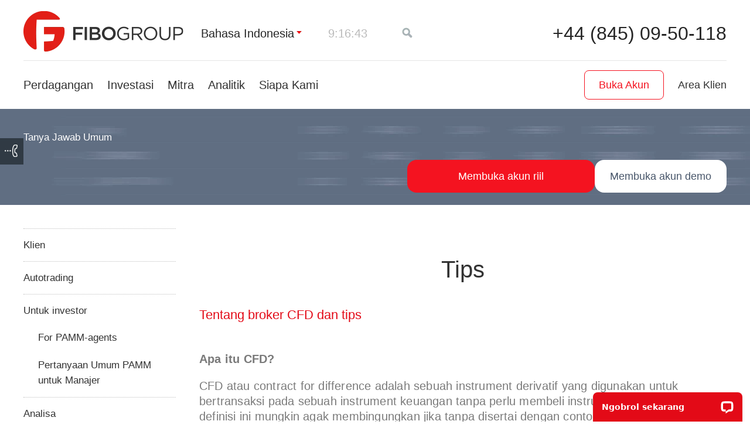

--- FILE ---
content_type: text/html; charset=UTF-8
request_url: https://www.fiboid.com/faq/tips/Tentang_broker_CFD_dan_tips/
body_size: 12727
content:
<!DOCTYPE html> <html lang="id"> <head> <script src="https://ajax.googleapis.com/ajax/libs/jquery/1.11.1/jquery.min.js"> </script> <script>  if (!window.jQuery) {
var script = document.createElement("SCRIPT"),
head = document.getElementsByTagName("head")[0];
script.src = '/f/js/jquery.min.js';
head.appendChild(script);
}
</script> <script src="https://apis.google.com/js/platform.js"></script> <link rel="stylesheet" type="text/css" href="/assets/style-H3jb-ighmxtTTaGpnog75g.css" />
<script type="text/javascript" src="/assets/script-0-P-R-xccknIC7-5Pa7oBl0Q.js"></script>
<script type="text/javascript">
/*<![CDATA[*/
function isSummer(){return 0;}
/*]]>*/
</script>
<title>Tentang broker CFD dan tips</title> <meta name="description" content=" " /> <meta name="keywords" content="Broker CFD" /> <meta http-equiv="Cache-control" content="no-transform"> <meta content="text/html; charset=utf-8" http-equiv="Content-Type"> <meta name="viewport" content="width=device-width" initial-scale=1> <meta content="index,follow" name="robots"> <meta name="apple-mobile-web-app-capable" content="yes"> <meta name="mobile-web-app-capable" content="yes"> <meta property="fb:app_id" content="1716194841796198" /> <link rel="canonical" href="https://www.fiboid.com/faq/tips/Tentang_broker_CFD_dan_tips/"/> <link href="/favicon.ico" rel="shortcut icon"> <script>  auid = $.cookie('auid');
if (!auid) {
auidGenerated = true;
auid = parseInt(Math.random() * 8999 + 1000) * 10e12;
auid += Math.floor(Date.now());
auid += parseInt(Math.random() * 99).toString();
var date = new Date();
var secs = 3600 * 24 * 3650;
date.setTime(date.getTime() + (secs * 1000));
$.cookie('auid', auid, {expires: date, path: '/'});
}
dataLayer=[];dataLayer.push({'AnalyticsUserID':auid});
</script> <!-- Google Tag Manager --> <script>(function(w,d,s,l,i){w[l]=w[l]||[];w[l].push({'gtm.start':
new Date().getTime(),event:'gtm.js'});var f=d.getElementsByTagName(s)[0],
j=d.createElement(s),dl=l!='dataLayer'?'&l='+l:'';j.async=true;j.src=
'https://st.fiboid.com/gst.js?id='+i+dl;f.parentNode.insertBefore(j,f);
})(window,document,'script','dataLayer','GTM-T93SF4C');</script> <!-- End Google Tag Manager --> <!--[if lt IE 9]> <link href="/f/css/ie.css" rel="stylesheet" type="text/css"> <script src="/f/js/html5.js" type="text/javascript"></script> <![endif]--> <meta property="og:title" content="Tentang broker CFD dan tips" /> <meta name="google-site-verification" content="RFpY4xipXAHBL81j4I038nvDMpmB_dVAY_ASBUF81MI" /> <meta property="og:description" content=" " /> <meta property="og:image" content="/f/i/share_logo.png" /> <meta property="og:type" content="website"> <meta property="og:url" content="http://www.fiboid.com/faq/tips/Tentang_broker_CFD_dan_tips/"> <script type="application/ld+json"> {
"@context": "http://schema.org",
"@type": ["WebSite", "Organization"],
"url": "https://www.fiboid.com",
"logo": "https://static-cdn.fibogroup.com/f/i/logo.webp",
"name": "Fibo Group Ltd",
"description":"Forex Broker FIBO Group, Ltd. is regulated by the Financial Services Commission (FSC) BVI.",
"foundingDate": "1998",
"potentialAction": {
"@type": "SearchAction",
"target": "https://www.fiboid.com/site/search/?q={search_term_string}",
"query-input": "required name=search_term_string"
},
"contactPoint": [{
"@type": "ContactPoint",
"telephone": "+44 (845) 09-50-118",
"contactType": "customer service"
}],
"sameAs": [
"https://www.facebook.com/FIBOGroup.Global",
"https://www.youtube.com/channel/UCfDfgpg8lEOBkyzHQZ8RuZg",
"https://t.me/FiboGroupOfficialEn",
"https://www.instagram.com/fibo_group_forex_broker/",
"https://www.linkedin.com/company/74412644/"
]
}
</script> <script type="application/ld+json"> {
"@context": "http://schema.org",
"@type": "Article",
"headline": "Tentang broker CFD dan tips",
"author": {
"@type": "Organization",
"name": "FIBO Group, Ltd",
"url": "https://www.fibogroup.com/"
},
"image": "https://static-cdn.fibogroup.com/f/i/share_logo.png",
"articleBody": "Apa itu CFD?

CFD atau contract for difference adalah sebuah instrument derivatif yang digunakan untuk bertransaksi pada sebuah instrument keuangan tanpa perlu membeli instrument utamanya. Dari definisi ini mungkin agak membingungkan jika tanpa disertai dengan contoh.

Pada kasus CFD misalkan anda melihat sebuah saham perusahaan misalnya McDonald terlihat akan naik, namun modal yang anda miliki sangatlah minim dan tidak cukup untuk membeli sahamnya. Dengan CFD anda hanya perlu modal 1/10 atau lebih rendah untuk memiliki posisi yang seakan anda memiliki saham McDonald itu.

Broker CFD

Broker CFD adalah broker di mana anda dapat melakukan transaksi pembelian kontrak CFD itu, umumnya broker-broker yang menawarkan produk keuangan seperti forex juga menawarkan CFD ini, bahkan juga tersedia kontrak untuk transaksi futures. Namun perlu diperhatikan, janganlah memilih broker CFD, karena salah pilih bisa-bisa menyebabkan keadaan buntung walaupun trading anda telah berhasil.

Tips-tips dalam melakukan trading CFD


Ketika anda memilih broker CFD, pastikan broker CFD tersebut teregulasi oleh badan keuangan yang resmi. Misalkan di UK, badan regulasi yang membawahi transaksi CFD adalah FSA (Financial Services Authority).
Bandingkan data feed yang disediakan oleh broker dengan data feed stock exchange yang resmi jika anda melakukan trading CFD pada instrument pasar saham misalkan Amerika. Untuk mengecek saham McDonald, anda dapat mengakses kode saham itu MCD pada bursa saham NYSE (New York Stock Exchange). Perbedaan yang mencolok dari data feed menandakan ada permasalahan yang serius karena analisa anda dapat tidak berarti jika broker memainkan harga, sementara pergerakan harga yang resmi adalah sesuai dengan yang tertera di bursa saham yang sudah dikenal.
Lakukan pengecekan instrument keuangan yang disediakan oleh broker. Broker yang cukup besar memiliki variasi pilihan instrument yang banyak sehingga anda tidak akan kehabisan pilihan ketika ingin melakukan trading.
Untuk saham, analisa laporan keuangan tidaklah perlu repot-repot anda lakukan lagi, dengan mencari di internet, anda dapat menemukan banyak sekali perusahaan yang menyediakan analisa dan juga laporan keuangan yang di rilis oleh perusahaan. Hal ini disebabkan oleh peraturan keterbukaan informasi di bursa saham.
Milikilah jurnal trading, dengan jurnal trading akan membantu anda dalam mempersempit tujuan trading dan juga masalah banyaknya instrument yang dapat ditradingkan. Jurnal trading juga membantu mengatasi masalah emosi yang umumnya timbul ketika melakukan trading. Dengan jurnal trading anda dapat mengetahui kapan keadaan terbaik anda untuk melakukan trading, dan juga sistem yang paling berhasil yang dapat digunakan.


Dilema dari broker CFD

Instrumen mata uang ini tidaklah cocok untuk para trader baru. Sejak penerbitan fasilitas trading CFD, instrument ini telah menuai banyak kontroversi.

Sebagai contoh, jika anda ingin melakukan trading saham di pasar NYSE maka anda akan membuka akun di broker yang teregulasi, dan umumnya seluruh trader hanya diberikan leverage maksimal 1:2 dengan anggapan bahwa leverage itu tidak membahayakan bagi modal yang disetor oleh trader. Sedangkan jika anda melakukan trading di broker CFD, maka leverage yang diberikan bisa di atas 1:10 dan bahkan 1:100, bagi trader pemula yang tidak paham resiko maka kemungkinan untuk terkena margin call sangatlah tinggi.

Ada cara penanggulangan untuk masalah leverage ini, yaitu: janganlah gunakan seluruh leverage yang disediakan, misalkan anda ingin membeli saham McDonald, pastikan anda menyediakan modal minimal &frac12; dari dana yang dibutuhkan untuk membuka posisi, dengan demikian risiko anda sama seperti ketika membeli sahamnya secara langsung.

Penutup

Banyak yang berhasil menjadi kaya dalam melakukan CFD trading, akan tetapi banyak juga yang sudah bertahun-tahun trading belum juga berhasil. Yang diperlukan untuk berhasil adalah keinginan untuk belajar dan disiplin dalam menerapkan apa yang sudah dipelajari. Jika anda ingin memulai CFD trading, disarankan untuk mempelajari terlebih dahulu seluk beluk siapa saja yang terlibat di dalamnya dan mekanisme cara melakukan trading &amp; analisa.
"
}
</script> </head> <body class=" "> <!-- Google Tag Manager (noscript) --> <noscript><iframe src="https://st.fiboid.com/ns.html?id=GTM-T93SF4C" height="0" width="0" style="display:none;visibility:hidden"></iframe></noscript> <!-- End Google Tag Manager (noscript) --> <script src="/site/js" async> </script> <script type="text/javascript"> 
var LANG = 'id';
var COOKIE_DOMAIN = '.fiboid.com';
jQuery.fn.pluralize=(function(n, text){
if( typeof jQuery.fn.pluralize.text[text] != "undefined" ) 
text= jQuery.fn.pluralize.text[text];
var elements= text.split('|');
for (i=0; i< jQuery.fn.pluralize.pluralRules.length; i++){
if (( typeof jQuery.fn.pluralize.pluralRules[i] != "undefined" ) && eval(jQuery.fn.pluralize.pluralRules[i]))
return elements[i].replace(/{n}/g, n);
}
return elements[0].replace(/{n}/g, n);
});
function fmod(a,b){return a % b; }
jQuery.fn.pluralize.text=[];
$(function() {
jQuery.datepicker.setDefaults(jQuery.extend(jQuery.datepicker.regional['id']));
jQuery.fn.pluralize.pluralRules=["true"];
});
terminalProperties = { "locale":"id", "terminalUrlInSingle":"https://www.fiboid.com/analytics/default/chartsTerminal/", "showMaximizeInSingle":true,"showLoginInSingle":true};
var __lc = {};
__lc.license = 5867581;
__lc.group = 5;
</script> <div class="h-wrap"> <header class="h-header"> <div class="header-red-line"> <div class="h-fixed group"> <div class="logo " style="background-image: url('/f/i/logo.webp')"> <a href="/"><span>Fibo Group</span></a> </div> <ul class="head-meta-links"> <li class="bvi"> <!--noindex--> <a href="javascript:;">Bahasa Indonesia</a> <ul class="refMultiLang"> <li> <span class="js-link" data-link="https://www.fibogroup.com/faq/">English</span> </li> <li> <span class="js-link" data-link="https://de.fibogroup.com/faq/">Deutsch</span> </li> <li> <span class="js-link" data-link="https://it.fibogroup.com/faq/">Italiano</span> </li> <li> <span class="js-link" data-link="https://www.fibogroup.mx/faq/">Español</span> </li> <li> <span class="js-link" data-link="https://pt.fibogroup.com/faq/">Português</span> </li> <li> <span class="js-link" data-link="https://pl.fibogroup.com/faq/">Polski</span> </li> <li> <span class="js-link" data-link="https://ua.fibogroup.com/faq/">Українська</span> </li> <li> <span class="js-link" data-link="https://fg-persian.com/faq/">فارسی</span> </li> <li> <span class="js-link" data-link="https://cn.fibogroup.com/faq/">中文</span> </li> <li> <span class="js-link" data-link="https://www.fibogroup.ae/faq/">العربيّة</span> </li> <li> <span class="js-link" data-link="https://www.fibovn.com/faq/">Tiếng Việt</span> </li> <li> <span class="js-link" data-link="https://fibogroup-th.com/faq/">ภาษาไทย</span> </li> <li> <span class="js-link" data-link="https://my.fibogroup.com/faq/">Melayu</span> </li> <li> <span class="js-link" data-link="https://www.fg-turk.com/faq/">Türkçe</span> </li> <li> <span class="js-link" data-link="https://www.fiboforex.org/faq/">Русский</span> </li> </ul> <!--/noindex--> </li> <li class="time-item"> <!--noindex--> <a href="javascript:;" class="sync-time-opener p-active-clock"></a> <div class="sync-time-popup" id="sync-time-popup" > <form> <div class="h2">Sinkronkan waktu</div><span class="s-time p-active-clock"></span> <p>Jika waktu yang disinkronkan tidak cocok dengan waktu komputer, konfigurasilah parameter waktu musim panas dan wilayah waktu, setelah langah itu diambil waktu di situs akan dialihkan ke waktu lokal Anda.</p> <fieldset> <label for="time-zone">Wilayah Waktu:</label> <select name="timezone_offset" id="timezone_offset"> <option value="-12">(UTC-12:00) Eniwetok, Kwajalein</option> <option value="-11">(UTC-11:00) Midway Island, Samoa</option> <option value="-10">(UTC-10:00) Hawaii, Papeete, Honolulu</option> <option value="-9">(UTC-09:00) Anchorage, Juneau, Mangareva</option> <option value="-8">(UTC-08:00) Los Angeles, Las Vegas, Vancouver</option> <option value="-7">(UTC-07:00) Denver, Salt Lake City, Calgary</option> <option value="-6">(UTC-06:00) Chicago, Dallas, Houston, Mexico City</option> <option value="-5">(UTC-05:00) New York, Washington, Ottawa, Toronto</option> <option value="-4.5">(UTC-04:30) Caracas</option> <option value="-4">(UTC-04:00) Santiago de Chile, La Paz, Rio Branco</option> <option value="-3.5">(UTC-03:30) Newfoundland</option> <option value="-3">(UTC-03:00) Rio de Janeiro, Buenos Aires</option> <option value="-2">(UTC-02:00) Mid-Atlantic</option> <option value="-1">(UTC-01:00) Azores, Cape Verde Islands</option> <option value="0">(UTC) Western Europe Time, London, Lisbon</option> <option value="1">(UTC+01:00) Berlin, Paris, Budapest, Rome, Oslo</option> <option value="2">(UTC+02:00) Kiev, Athens, Istanbul, Helsinki</option> <option value="3" selected="selected">(UTC+03:00) Moscow, Minsk, Nairobi, Baghdad, Mogadishu</option> <option value="3.5">(UTC+03:30) Tehran</option> <option value="4">(UTC+04:00) Tbilisi, Yerevan, Dubai</option> <option value="4.5">(UTC+04:30) Kabul</option> <option value="5">(UTC+05:00) Karachi, Lahore, Faisalabad, Tashkent</option> <option value="5.5">(UTC+05:30) Ahmedabad, Chennai, Delhi, Hyderabad</option> <option value="6">(UTC+06:00) Astana, Almaty, Bishkek, Khulna</option> <option value="6.5">(UTC+06:30) Yangon, Mandalay</option> <option value="7">(UTC+07:00) Krasnoyarsk, Jakarta, Bangkok, Phnom Pehn, Hanoi</option> <option value="8">(UTC+08:00) Beijing, Singapore, Irkutsk, Denpasar</option> <option value="9">(UTC+09:00) Tokyo, Seoul, Yakutsk</option> <option value="9.5">(UTC+09:30) Adelaide, Darwin</option> <option value="10">(UTC+10:00) Vladivostok, Sydney, Magadan, Port Moresby</option> <option value="11">(UTC+11:00) Noumea, Port Vila</option> <option value="11.5">(UTC+11:30) Norfolk Islan</option> <option value="12">(UTC+12:00) Auckland, Wellington, Suva</option> <option value="13">(UTC+13:00) Apia, Nukualofa</option> <option value="14">(UTC+14:00) Line Islands, Tokelau</option> </select> </fieldset> <fieldset> <label>Apakah wilayah Anda beralih ke waktu musim panas?</label> <ul class="radio group"> <li> <input class="radio" id="summer-time-yes" value="1" type="radio" name="summer-time" /> <label for="summer-time-yes">Yes</label> </li> <li class="checked"> <input class="radio" id="summer-time-no" value="0" checked="checked" type="radio" name="summer-time" /> <label for="summer-time-no">No</label> </li> </ul> </fieldset> <div class="stp-bottom"> <fieldset> <label>Format Waktu:</label> <ul class="radio group"> <li class="checked"> <input class="radio" id="format-time-24" value="24" checked="checked" type="radio" name="format-time" /> <label for="format-time-24">24 Hours</label> </li> <li> <input class="radio" id="format-time-12" value="12" type="radio" name="format-time" /> <label for="format-time-12">AM/PM</label> </li> </ul> </fieldset> <fieldset> <label>Minggu ini dimulai dengan:</label> <ul class="radio group"> <li class="checked"> <input class="radio" id="week-start-1" value="1" checked="checked" type="radio" name="week-start" /> <label for="week-start-1">Mon</label> </li> <li> <input class="radio" id="week-start-0" value="0" type="radio" name="week-start" /> <label for="week-start-0">Sun</label> </li> </ul> </fieldset> </div> </form> </div> <!--/noindex--> </li> <li class="search-bl"> <a href="" class="search-ic seo-bvi"></a> </li> </ul> <div class="phone"> <a href="tel:+44 (845) 09-50-118" class="ph">+44 (845) 09-50-118 </a> <span class="inf"> </span> </div> <div id="adapt-btn-burger"> <span></span> </div> <div class="clear"></div> </div> </div> <div class="adapt-nav-menu"> <div class="h-fixed group"> <div class="clear"></div> <form class="search" action="/site/search/" method="GET"> <input placeholder="Search" class="text" type="text" value="" name="q" id="q" /><span class="search-clear"></span> </form> <div class="header-adapt-items"> <div class="adapt-phone phone"><a href="tel:+44 (845) 09-50-118" class="ph">+44 (845) 09-50-118</a> <span class="inf"> </span> </div> <form class="search adapt-search" action="/site/search/" method="GET"> <input placeholder="forex broker" class="text" type="text" value="" name="" id="" /> </form> </div> <ul class="adapt-lc flex-wrapper"> <li class="open-acc"> <a href="https://mt.fiboid.com/user/register?lang=id">Buka Akun</a> </li> <li class="lk"><span class="js-link" data-link="https://mt.fiboid.com/?lang=id" data-attr="class='client-area-l'">Area Klien</span></li> </ul> <nav class="h-sitenav-wrap flex-wrapper"> <ul class="sitenav group"> <li class=""> <a href="/produk/">Perdagangan</a> <div class="b-sublevel"> <div> <div class="td"> <div class="h3"><a href="/produk/platform/">Platform</a></div> <ul> <li class=""><a href="/produk/platform/metatrader4/">MetaTrader 4</a></li> <li class=""><a href="/products/platform/metatrader5/">MetaTrader 5</a></li> <li class=""><a href="/produk/platform/ctrader/">cTrader</a></li> <li class=""><a href="/products/platforms/metatrader4-web/">WebTerminal MT4 </a></li> <li class=""><a href="/products/platforms/metatrader5-web/">WebTerminal MT5</a></li> <li class=""><a href="/products/platforms/ctrader-copy/">cTrader Copy</a></li> </ul> </div> <div class="td"> <div class="h3"><a href="/produk/perangkat/">Pasar</a></div> <ul> <li class=""><a href="/produk/perangkat/forex/">Forex</a></li> <li class=""><a href="/produk/perangkat/logam-spot/">Logam spot</a></li> <li class=""><a href="/products/tools/crypto/">Mata uang Kripto</a></li> <li class=""><a href="/products/tools/us-stocks/">US Stocks</a></li> <li class=""><a href="/products/tools/pip-calculator/">Perhitungan nilai poin</a></li> </ul> </div> <div class="td"> <div class="h3"><a href="/produk/jenis-akun/">Jenis Akun</a></div> <ul> <li class=""><a href="/produk/jenis-akun/mt4-ndd/">MT4 NDD</a></li> <li class=""><a href="/produk/jenis-akun/mt4-cent/">MT4 Cent</a></li> <li class=""><a href="/products/account-types/mt4-ndd-no-commission/">MT4 NDD No Commission</a></li> <li class=""><a href="/produk/jenis-akun/mt4-tetap/">MT4 Fixed</a></li> <li class=""><a href="/produk/jenis-akun/mt5/">MT5 NDD</a></li> <li class=""><a href="/products/account-types/mt5-cent/">MT5 Cent</a></li> <li class=""><a href="/produk/jenis-akun/cTrader/">cTrader NDD</a></li> <li class=""><a href="/products/account-types/ctrader-zero/">cTrader Zero Spread</a></li> <li class=""><a href="/products/account-types/swapfree/">Akun Syariah</a></li> </ul> </div> <div class="td"> <div class="h3"><a href="/klien/">Layanan Trading</a></div> <ul> <li class=""><a href="/products/clients/how-to-register/">Registrasi Akun</a></li> <li class=""><a href="/products/clients/deposit-and-withdrawal/">Cara-cara penyetoran dan penarikan dana.</a></li> <li class=""><a href="/klien/promo/">Promosi</a></li> <li class=""><a href="/products/clients/glossary/">Glosarium</a></li> <li class=""><a href="/faq/forclients/">FAQ</a></li> <li class=""><a href="/products/clients/cashback/">Cashback</a></li> </ul> </div> </div> </div> </li> <li class=""> <a href="/investor/">Investasi</a> <div class="b-sublevel"> <div> <div class="td"> <div class="h3"><a href="/investor/pamm/">Layanan PAMM</a></div> <ul> <li class=""><a href="/investors/pamm/#about">Bagaimana cara kerjanya?</a></li> <li class=""><a href="/investor/pamm/#investors">Bagi investor dan manajer</a></li> <li class=""><a href="/partners/pamm-agent/">Menjadi Agen PAMM</a></li> <li class=""><a href="/investor/pamm/peringkat/">Peringkat</a></li> <li class=""><a href="/faq/forinvestors/">FAQ</a></li> </ul> </div> <div class="td"> <div class="h3"><a href="/investor/trading-otomatis/">Sinyal Metatrader 4&5</a></div> <ul> <li class=""><a href="/investor/trading-otomatis/peringkat/">Peringkat Sinyal</a></li> <li class=""><a href="/faq/faq_autotrading/">FAQ</a></li> </ul> </div> </div> </div> </li> <li class=""> <a href="/mitra/">Mitra</a> <div class="b-sublevel"> <div> <div class="td"> <ul> <li class=""><a href="/partners/">Program Mitra (IB)</a></li> <li class=""><a href="/mitra/agen-pamm/">Agen PAMM</a></li> <li class=""><a href="/mitra/informan/">Informan Trading</a></li> </ul> </div> </div> </div> </li> <li class=""> <a href="/analitis-dan-pelatihan/">Analitik</a> <div class="b-sublevel"> <div> <div class="td"> <ul> <li class=""><a href="/analitis-dan-pelatihan/analitis/market-analysis/">Analisis pasar</a></li> <li class=""><a href="/analitis-dan-pelatihan/analitis/kalender/">Kalender Ekonomi</a></li> <li class=""><a href="/analytics-and-training/trading-hours/">Trading session</a></li> <li class=""><a href="/analitis-dan-pelatihan/analitis/sukubunga/">Suku Bunga</a></li> <li class=""><a href="/analitis-dan-pelatihan/analitis/instruments/">Instrumen Keuangan</a></li> <li class=""><a href="/analitis-dan-pelatihan/analitis/shares/">Shares</a></li> <li class=""><a href="/klien/platform/quotes-arsip/">Arsip kutipan</a></li> <li class=""><a href="/analytics-and-training/forex-for-beginners/">Forex untuk pemula</a></li> </ul> </div> </div> </div> </li> <li class=""> <a href="/tentang/">Siapa Kami</a> <div class="b-sublevel"> <div> <div class="td"> <ul> <li class=""><a href="/about/about-us/offices/">Kantor Kami</a></li> <li class=""><a href="/tentang/tentang-kami/lisensi/">Peraturan </a></li> <li class=""><a href="/tentang/tentang-kami/penghargaan/">Penghargaan dan Pengakuan</a></li> <li class=""><a href="/tentang/berita/fibo-news/">Berita</a></li> <li class=""><a href="/about/notifications/">Pemberitahuan</a></li> <li class=""><a href="/tentang/tentang-kami/kami/">Kenapa FIBO Group</a></li> <li class=""><a href="/documents/">Dokumen</a></li> </ul> </div> </div> </div> </li> </ul> <ul class="lc-wrapper flex-wrapper"> <li class="open-acc"> <a href="https://mt.fiboid.com/user/register?lang=id">Buka Akun</a> </li> <li class="lc-bl"> <div class="lk"><span class="js-link" data-link="https://mt.fiboid.com/?lang=id" data-attr="class='client-area-l'">Area Klien</span></div> </li> </ul> </nav> </div> </div> </header> <div class="h-content-wrap"> <ul class="feedback-icons"> <li> <a href="javascript:;" class="callback open-callback"><span>Telepon kembali</span></a> </li> </ul> <div class="h-content-head h-content-head_faq"> <div class="h-fixed"> <ul class="breadcrumbs group" itemtype="http://schema.org/BreadcrumbList"> </ul> <div class="section-title"><h1>Tanya Jawab Umum</h1></div> <!-- <h2>Forex Trading Club</h2> --> <div class="btn-content-head"> <a href="https://mt.fiboid.com/user/register?lang=id" class="btn btn-white">Membuka akun demo</a> <a href="https://mt.fiboid.com/user/register?lang=id" class="btn btn-red">Membuka akun riil</a> </div> <div class="clear"></div> </div> </div> <div class="h-faq-wrap"> <div class="h-fixed group"> <aside class="h-faq-aside" > <nav class="faq-sections"> <ul> <li><a href="/faq/forclients/">Klien</a></li> <li><a href="/faq/faq_autotrading/">Autotrading</a></li> <li><a href="/faq/forinvestors/">Untuk investor</a></li> <li class="sub-cat-faq "><a href="/faq/forpammagents/">For PAMM-agents</a></li> <li class="sub-cat-faq "><a href="/faq/formanager/">Pertanyaan Umum PAMM untuk Manajer</a></li> <li><a href="/faq/foranalytics/">Analisa</a></li> <li class="active"><a href="/faq/tips/">Tips</a></li> <li><a href="/faq/pemula/">Pemula </a></li> </ul> </nav> </aside> <div class="h-faq-content h-texts-wrap list-dropdown" > <h1>Tips</h1> <div id="dropdown-tab" class="dropdown-list"> <ul class="faq-list group"> <li> <div class="faq-title faq-show">Tentang broker CFD dan tips</div> <div> <p><p><strong>Apa itu CFD?</strong></p> <p>CFD atau contract for difference adalah sebuah instrument derivatif yang digunakan untuk bertransaksi pada sebuah instrument keuangan tanpa perlu membeli instrument utamanya. Dari definisi ini mungkin agak membingungkan jika tanpa disertai dengan contoh.</p> <p>Pada kasus CFD misalkan anda melihat sebuah <a href="/clients/glossary/stock/">saham</a> perusahaan misalnya McDonald terlihat akan naik, namun modal yang anda miliki sangatlah minim dan tidak cukup untuk membeli sahamnya. Dengan CFD anda hanya perlu modal 1/10 atau lebih rendah untuk memiliki posisi yang seakan anda memiliki saham McDonald itu.</p> <p><strong>Broker CFD</strong></p> <p>Broker CFD adalah broker di mana anda dapat melakukan transaksi pembelian kontrak CFD itu, umumnya broker-broker yang menawarkan produk keuangan seperti forex juga menawarkan CFD ini, bahkan juga tersedia kontrak untuk transaksi futures. Namun perlu diperhatikan, janganlah memilih broker CFD, karena salah pilih bisa-bisa menyebabkan keadaan buntung walaupun trading anda telah berhasil.</p> <p><strong>Tips-tips dalam melakukan trading CFD</strong></p> <ol> <li>Ketika anda memilih broker CFD, pastikan broker CFD tersebut teregulasi oleh badan keuangan yang resmi. Misalkan di UK, badan regulasi yang membawahi transaksi CFD adalah FSA (Financial Services Authority).</li> <li>Bandingkan data feed yang disediakan oleh broker dengan data feed stock exchange yang resmi jika anda melakukan trading CFD pada instrument pasar <a href="/clients/glossary/stock/">saham</a> misalkan Amerika. Untuk mengecek saham McDonald, anda dapat mengakses kode saham itu MCD pada bursa saham NYSE (New York Stock Exchange). Perbedaan yang mencolok dari data feed menandakan ada permasalahan yang serius karena analisa anda dapat tidak berarti jika broker memainkan harga, sementara pergerakan harga yang resmi adalah sesuai dengan yang tertera di bursa saham yang sudah dikenal.</li> <li>Lakukan pengecekan instrument keuangan yang disediakan oleh broker. Broker yang cukup besar memiliki variasi pilihan instrument yang banyak sehingga anda tidak akan kehabisan pilihan ketika ingin melakukan trading.</li> <li>Untuk saham, analisa laporan keuangan tidaklah perlu repot-repot anda lakukan lagi, dengan mencari di internet, anda dapat menemukan banyak sekali perusahaan yang menyediakan analisa dan juga laporan keuangan yang di rilis oleh perusahaan. Hal ini disebabkan oleh peraturan keterbukaan informasi di bursa saham.</li> <li>Milikilah jurnal trading, dengan jurnal trading akan membantu anda dalam mempersempit tujuan trading dan juga masalah banyaknya instrument yang dapat ditradingkan. Jurnal trading juga membantu mengatasi masalah emosi yang umumnya timbul ketika melakukan trading. Dengan jurnal trading anda dapat mengetahui kapan keadaan terbaik anda untuk melakukan trading, dan juga sistem yang paling berhasil yang dapat digunakan.</li> </ol> <p><strong>Dilema dari broker CFD</strong></p> <p>Instrumen mata uang ini tidaklah cocok untuk para trader baru. Sejak penerbitan fasilitas trading CFD, instrument ini telah menuai banyak kontroversi.</p> <p>Sebagai contoh, jika anda ingin melakukan trading saham di pasar NYSE maka anda akan membuka akun di broker yang teregulasi, dan umumnya seluruh trader hanya diberikan leverage maksimal 1:2 dengan anggapan bahwa leverage itu tidak membahayakan bagi modal yang disetor oleh trader. Sedangkan jika anda melakukan trading di broker CFD, maka leverage yang diberikan bisa di atas 1:10 dan bahkan 1:100, bagi trader pemula yang tidak paham resiko maka kemungkinan untuk terkena margin call sangatlah tinggi.</p> <p>Ada cara penanggulangan untuk masalah leverage ini, yaitu: janganlah gunakan seluruh leverage yang disediakan, misalkan anda ingin membeli saham McDonald, pastikan anda menyediakan modal minimal &frac12; dari dana yang dibutuhkan untuk membuka posisi, dengan demikian risiko anda sama seperti ketika membeli sahamnya secara langsung.</p> <p><strong>Penutup</strong></p> <p>Banyak yang berhasil menjadi kaya dalam melakukan CFD trading, akan tetapi banyak juga yang sudah bertahun-tahun trading belum juga berhasil. Yang diperlukan untuk berhasil adalah keinginan untuk belajar dan disiplin dalam menerapkan apa yang sudah dipelajari. Jika anda ingin memulai CFD trading, disarankan untuk mempelajari terlebih dahulu seluk beluk siapa saja yang terlibat di dalamnya dan mekanisme cara melakukan trading &amp; analisa.</p> </p> </div> <div class="answer-keywords"> <ul> </ul> </div> <div id="faq-Tentang_broker_CFD_dan_tips-answer" class="swap-filter stat-table dropdown-content"> <p><p><strong>Apa itu CFD?</strong></p> <p>CFD atau contract for difference adalah sebuah instrument derivatif yang digunakan untuk bertransaksi pada sebuah instrument keuangan tanpa perlu membeli instrument utamanya. Dari definisi ini mungkin agak membingungkan jika tanpa disertai dengan contoh.</p> <p>Pada kasus CFD misalkan anda melihat sebuah <a href="/clients/glossary/stock/">saham</a> perusahaan misalnya McDonald terlihat akan naik, namun modal yang anda miliki sangatlah minim dan tidak cukup untuk membeli sahamnya. Dengan CFD anda hanya perlu modal 1/10 atau lebih rendah untuk memiliki posisi yang seakan anda memiliki saham McDonald itu.</p> <p><strong>Broker CFD</strong></p> <p>Broker CFD adalah broker di mana anda dapat melakukan transaksi pembelian kontrak CFD itu, umumnya broker-broker yang menawarkan produk keuangan seperti forex juga menawarkan CFD ini, bahkan juga tersedia kontrak untuk transaksi futures. Namun perlu diperhatikan, janganlah memilih broker CFD, karena salah pilih bisa-bisa menyebabkan keadaan buntung walaupun trading anda telah berhasil.</p> <p><strong>Tips-tips dalam melakukan trading CFD</strong></p> <ol> <li>Ketika anda memilih broker CFD, pastikan broker CFD tersebut teregulasi oleh badan keuangan yang resmi. Misalkan di UK, badan regulasi yang membawahi transaksi CFD adalah FSA (Financial Services Authority).</li> <li>Bandingkan data feed yang disediakan oleh broker dengan data feed stock exchange yang resmi jika anda melakukan trading CFD pada instrument pasar <a href="/clients/glossary/stock/">saham</a> misalkan Amerika. Untuk mengecek saham McDonald, anda dapat mengakses kode saham itu MCD pada bursa saham NYSE (New York Stock Exchange). Perbedaan yang mencolok dari data feed menandakan ada permasalahan yang serius karena analisa anda dapat tidak berarti jika broker memainkan harga, sementara pergerakan harga yang resmi adalah sesuai dengan yang tertera di bursa saham yang sudah dikenal.</li> <li>Lakukan pengecekan instrument keuangan yang disediakan oleh broker. Broker yang cukup besar memiliki variasi pilihan instrument yang banyak sehingga anda tidak akan kehabisan pilihan ketika ingin melakukan trading.</li> <li>Untuk saham, analisa laporan keuangan tidaklah perlu repot-repot anda lakukan lagi, dengan mencari di internet, anda dapat menemukan banyak sekali perusahaan yang menyediakan analisa dan juga laporan keuangan yang di rilis oleh perusahaan. Hal ini disebabkan oleh peraturan keterbukaan informasi di bursa saham.</li> <li>Milikilah jurnal trading, dengan jurnal trading akan membantu anda dalam mempersempit tujuan trading dan juga masalah banyaknya instrument yang dapat ditradingkan. Jurnal trading juga membantu mengatasi masalah emosi yang umumnya timbul ketika melakukan trading. Dengan jurnal trading anda dapat mengetahui kapan keadaan terbaik anda untuk melakukan trading, dan juga sistem yang paling berhasil yang dapat digunakan.</li> </ol> <p><strong>Dilema dari broker CFD</strong></p> <p>Instrumen mata uang ini tidaklah cocok untuk para trader baru. Sejak penerbitan fasilitas trading CFD, instrument ini telah menuai banyak kontroversi.</p> <p>Sebagai contoh, jika anda ingin melakukan trading saham di pasar NYSE maka anda akan membuka akun di broker yang teregulasi, dan umumnya seluruh trader hanya diberikan leverage maksimal 1:2 dengan anggapan bahwa leverage itu tidak membahayakan bagi modal yang disetor oleh trader. Sedangkan jika anda melakukan trading di broker CFD, maka leverage yang diberikan bisa di atas 1:10 dan bahkan 1:100, bagi trader pemula yang tidak paham resiko maka kemungkinan untuk terkena margin call sangatlah tinggi.</p> <p>Ada cara penanggulangan untuk masalah leverage ini, yaitu: janganlah gunakan seluruh leverage yang disediakan, misalkan anda ingin membeli saham McDonald, pastikan anda menyediakan modal minimal &frac12; dari dana yang dibutuhkan untuk membuka posisi, dengan demikian risiko anda sama seperti ketika membeli sahamnya secara langsung.</p> <p><strong>Penutup</strong></p> <p>Banyak yang berhasil menjadi kaya dalam melakukan CFD trading, akan tetapi banyak juga yang sudah bertahun-tahun trading belum juga berhasil. Yang diperlukan untuk berhasil adalah keinginan untuk belajar dan disiplin dalam menerapkan apa yang sudah dipelajari. Jika anda ingin memulai CFD trading, disarankan untuk mempelajari terlebih dahulu seluk beluk siapa saja yang terlibat di dalamnya dan mekanisme cara melakukan trading &amp; analisa.</p> </p> </div> </li> </ul> </div> <ul class="section-nav-pager group"> <li class="prev"> <a href="/faq/tips/Rahasia_trading_forex/"> Previous </a> </li> <li class="next"> <a href="/faq/tips/Tentang_forex_jargon_jargon_yang_banyak_digunakan/"> Next </a> </li> </ul> <!-- </div> --> </div> </div> </div> <script> 
$(function() {
if (typeof window.location.hash != 'undefined') {
let hash = window.location.hash;
// $(window.location.hash).addClass('active');
// $(window.location.hash+'-answer').css('display', 'block');
setTimeout(function() {window.location.hash = hash;},100);
}
});
</script> <div class="h-fixed"> <div class="share-box"> <div class="share-box-block clearfix"> <ul class="share-content"> <li> <a class="share-link" href="https://www.facebook.com/FIBOGroup.Int" rel="nofollow" target="_blank" title="Facebook"><span style="background-image: url('/f/i/svg/fb-soc.svg')"></span></a> </li> <li> <a class="share-link" href="https://www.instagram.com/fibo_group_forex_broker/" rel="nofollow" target="_blank" title="Instagram"><span style="background-image: url('/f/i/svg/inst-soc.svg')"></span></a> </li> <li> <a class="share-link" href="https://www.linkedin.com/company/fibo-group-ltd/" rel="nofollow" target="_blank" title="Linkedin"><span style="background-image: url('/f/i/svg/lkin-soc.svg')"></span></a> </li> <li> <a class="share-link" href="https://t.me/FIBOGroupOfficialEN" rel="nofollow" target="_blank" title="Telegram"><span style="background-image: url('/f/i/svg/tg-soc.svg')"></span></a> </li> <li> <a class="share-link" href="https://www.youtube.com/channel/UCfDfgpg8lEOBkyzHQZ8RuZg" rel="nofollow" target="_blank" title="Youtube"><span style="background-image: url('/f/i/svg/yt-soc.svg')"></span></a> </li> </ul> <!-- <div class="share-content share-text share-delim"></div> --> <div class="share-content share-text" > Ikuti kami di jejaring sosial jika Anda ingin terus mengikuti analisis kami di mana pun Anda berada.</div> </div> </div> </div> </div> <div id="bottomBanner" class="banner-sitewide"></div> </div> <footer class="h-footer "> <div class="h-fixed"> <nav class="h-footnav-wrap"> <ul class="footnav group"> <li class=""> <div class="h2"><a href="/produk/">Perdagangan</a></div> <div class="b-footnav-inner group"> <div class="ftn-col"> <ul> <li> <div class="h3"><a href="/produk/platform/">Platform</a></div> <ul> <li class=""><a href="/produk/platform/metatrader4/">MetaTrader 4</a></li> <li class=""><a href="/products/platform/metatrader5/">MetaTrader 5</a></li> <li class=""><a href="/produk/platform/ctrader/">cTrader</a></li> </ul> </li> </ul> </div> <div class="ftn-col"> <ul> <li> <div class="h3"><a href="/produk/perangkat/">Pasar</a></div> <ul> <li class=""><a href="/produk/perangkat/forex/">Forex</a></li> <li class=""><a href="/produk/perangkat/logam-spot/">Logam spot</a></li> <li class=""><a href="/products/tools/crypto/">Mata uang Kripto</a></li> <li class=""><a href="/products/tools/us-stocks/">US Stocks</a></li> </ul> </li> </ul> </div> <div class="ftn-col"> <ul> <li> <div class="h3"><a href="/produk/jenis-akun/">Jenis Akun</a></div> <ul> <li class=""><a href="/produk/jenis-akun/mt4-ndd/">MT4 NDD</a></li> <li class=""><a href="/products/account-types/mt4-ndd-no-commission/">MT4 NDD No Commission</a></li> <li class=""><a href="/produk/jenis-akun/mt4-tetap/">MT4 Fixed</a></li> <li class=""><a href="/produk/jenis-akun/mt5/">MT5 NDD</a></li> <li class=""><a href="/produk/jenis-akun/cTrader/">cTrader NDD</a></li> <li class=""><a href="/products/account-types/ctrader-zero/">cTrader Zero Spread</a></li> <li class=""><a href="/products/account-types/swapfree/">Akun Syariah</a></li> <li class=""><a href="/produk/jenis-akun/riwayat-swap/">Arsip swap</a></li> <li class=""><a href="/products/account-types/spread-history/">Arsip spread</a></li> </ul> </li> </ul> </div> <div class="ftn-col"> <ul> <li> <div class="h3"><a href="/klien/">Layanan Trading</a></div> <ul> <li class=""><a href="/products/clients/how-to-register/">Registrasi Akun</a></li> <li class=""><a href="/products/clients/deposit-and-withdrawal/">Cara-cara penyetoran dan penarikan dana.</a></li> <li class=""><a href="/klien/promo/">Promosi</a></li> <li class=""><a href="/products/clients/glossary/">Glosarium</a></li> <li class=""><a href="/faq/forclients/">FAQ</a></li> </ul> </li> </ul> </div> </div> </li> <li class=" two-cols"> <div class="h2"><a href="/investor/">Investasi</a></div> <div class="b-footnav-inner group"> <div class="ftn-col"> <ul> <li> <div class="h3"><a href="/investor/pamm/">Layanan PAMM</a></div> <ul> <li class=""><a href="/investors/pamm/#about">Bagaimana cara kerjanya?</a></li> <li class=""><a href="/investor/pamm/#investors">Bagi investor dan manajer</a></li> <li class=""><a href="/partners/pamm-agent/">Menjadi Agen PAMM</a></li> <li class=""><a href="/investor/pamm/peringkat/">Peringkat</a></li> <li class=""><a href="/faq/forinvestors/">FAQ</a></li> </ul> </li> </ul> </div> <div class="ftn-col"> <ul> <li> <div class="h3"><a href="/investor/trading-otomatis/">Sinyal Metatrader 4&5</a></div> <ul> <li class=""><a href="/investor/trading-otomatis/peringkat/">Peringkat Sinyal</a></li> <li class=""><a href="/faq/faq_autotrading/">FAQ</a></li> </ul> </li> </ul> </div> </div> </li> <li class=" one-col"> <div class="h2"><a href="/mitra/">Mitra</a></div> <div class="b-footnav-inner group"> <div class="ftn-col"> <ul> <li class=""><a href="/partners/">Program Mitra (IB)</a></li> <li class=""><a href="/mitra/agen-pamm/">Agen PAMM</a></li> <li class=""><a href="/mitra/informan/">Informan Trading</a></li> </ul> </div> </div> </li> <li class=" one-col"> <div class="h2"><a href="/analitis-dan-pelatihan/">Analitik</a></div> <div class="b-footnav-inner group"> <div class="ftn-col"> <ul> <li class=""><a href="/analitis-dan-pelatihan/analitis/market-analysis/">Analisis pasar</a></li> <li class=""><a href="/analitis-dan-pelatihan/analitis/kalender/">Kalender Ekonomi</a></li> <li class=""><a href="/analitis-dan-pelatihan/analitis/sukubunga/">Suku Bunga</a></li> <li class=""><a href="/analitis-dan-pelatihan/analitis/instruments/">Instrumen Keuangan</a></li> <li class=""><a href="/analitis-dan-pelatihan/analitis/shares/">Shares</a></li> <li class=""><a href="/klien/platform/quotes-arsip/">Arsip kutipan</a></li> </ul> </div> </div> </li> <li class=" two-cols"> <div class="h2"><a href="/tentang/">Siapa Kami</a></div> <div class="b-footnav-inner group"> <div class="ftn-col"> <ul> <li> <div class="h3"><a href="/tentang/">About us</a></div> <ul> <li class=""><a href="/about/about-us/offices/">Kantor</a></li> </ul> </li> </ul> </div> <div class="ftn-col"> <ul> <li class=""><a href="/about/about-us/offices/">Kantor Kami</a></li> <li class=""><a href="/tentang/tentang-kami/lisensi/">Peraturan </a></li> <li class=""><a href="/tentang/tentang-kami/penghargaan/">Penghargaan dan Pengakuan</a></li> <li class=""><a href="/tentang/berita/fibo-news/">Berita</a></li> <li class=""><a href="/about/notifications/">Pemberitahuan</a></li> <li class=""><a href="/tentang/tentang-kami/kami/">Kenapa FIBO Group</a></li> <li class=""><a href="/documents/">Dokumen</a></li> </ul> </div> </div> </li> </ul> </nav> <div class="copy"> 2026 FIBO Group, Ltd.</div> <ul class="help-foot-nav"> <!-- id="yw0" --> <li> <a href="/u/document_file/1358/client_s_complaints_procedure.pdf"><p>Prosedur keluhan klien</p></a> </li> <li> <a href="/privacy-policy/">Privacy policy</a> </li> </ul> <br> <div class="clear"></div> <div class="foot-notes"> <p>Aktivitas FIBO Group, Ltd. (terdaftar di Lantai 2, O&#39;Neal Marketing Associates Building, Wickham`s Cay II, P.O. Box 3174, Road Town, Tortola VG1110, British Virgin Islands) Company diatur oleh Komisi Jasa Keuangan (<a href="https://www.bvifsc.vg" rel="nofollow" target="_blank">Financial Services Commission / FSC</a>) BVI, dengan nomor registrasi lisensi: SIBA/L/13/1063.</p> <p>Perdagangan di pasar forex melibatkan risiko serius termasuk risiko kerugian seluruh dana yang diinvestasikan. Harap diperhatikan bahwa perdagangan di pasar forex mungkin tidak sesuai untuk sebagian investor dan trader.</p> <p>Layanan kami tidak tersedia untuk individu yang tinggal di Inggris, Korea Utara, dan Amerika Serikat. Daftar lengkap negara yang dibatasi tersedia di bagian &quot;Dokumen&quot;.</p> </div> <div class="clear"></div> </div> </footer> </div> <!-- Facebook Retargeting --> <noscript><img loading="lazy" height="1" width="1" alt="" style="display:none" src="https://www.facebook.com/tr?id=220604684799748&amp;ev=NoScript" /></noscript> <!-- / Facebook Retargeting --> <!-- Код тега ремаркетинга Google --> <div style="display:none;"> <script type="text/javascript">  /* <![CDATA[ */
var google_conversion_id = 995168278;
var google_custom_params = window.google_tag_params;
var google_remarketing_only = true;
/* ]]> */
</script> <script type="text/javascript" src="//www.googleadservices.com/pagead/conversion.js"></script> <noscript> <div style="display:inline;"><img loading="lazy" height="1" width="1" style="border-style:none;" alt="" src="//googleads.g.doubleclick.net/pagead/viewthroughconversion/995168278/?value=0&amp;guid=ON&amp;script=0"/></div> </noscript> </div> <!-- /Код тега ремаркетинга Google --> <script>  var script = document.createElement('script');
script.src = '/wt.php?t=' + (new Date().getTime()) + '&i=' + window.btoa(unescape(encodeURIComponent(document.location.href)));
script.setAttribute('async', 'async');
document.getElementsByTagName('body')[0].appendChild(script);
</script> <!--noindex--> <div class="h-popup-wrap h-popup-open-account-wrap"> <div class="popup-overlay"></div> <div class="h-popup"> <span class="popup-closer"></span><form class="open-account" id="accountForm" action="/faq/tips/Tentang_broker_CFD_dan_tips/" method="post"> <div class="h-popup-inner"> <div class="h2" id="form-title-real">Pembukaan Akun</div> <div class="form-tbl main-form"> <div> <div> <label for="Account_first_name">Nama Depan</label> </div> <div> <input class="text" placeholder="Dalam bahasa inggris" name="Account[first_name]" id="Account_first_name" type="text" maxlength="50" /> <span class="error-ic"></span> <span class="correctly-ic"></span> <div class="error-msg" id="Account_first_name_em_" style="display:none"></div> </div> </div> <div> <div> <label for="Account_last_name">Nama Belakang</label> </div> <div> <input class="text" placeholder="Dalam bahasa inggris" name="Account[last_name]" id="Account_last_name" type="text" maxlength="50" /> <span class="error-ic"></span> <span class="correctly-ic"></span> <div class="error-msg" id="Account_last_name_em_" style="display:none"></div> </div> </div> <div> <div> <label for="Account_email">Email</label> </div> <div> <input class="text" name="Account[email]" id="Account_email" type="text" maxlength="50" /> <span class="error-ic"></span> <span class="correctly-ic"></span> <div class="error-msg" id="Account_email_em_" style="display:none"></div> </div> </div> <div> <div> <label for="Account_phone">Telepon</label> </div> <div> <span class="ph-num-wrap"> <span class="plus">+</span> <input class="text ph-code" name="Account[phoneCode]" id="Account_phoneCode" type="text" maxlength="3" /> <input class="text ph-number" name="Account[phoneNumber]" id="Account_phoneNumber" type="text" maxlength="50" /> </span> <span class="error-ic"></span> <span class="correctly-ic"></span> <div class="error-msg" id="Account_phoneCode_em_" style="display:none"></div> <div class="error-msg" id="Account_phoneNumber_em_" style="display:none"></div> <div class="error-msg" id="Account_recaptcha_token_em_" style="display:none"></div> </div> </div> <div style="display:none" id="recaptcha_account"></div> </div> </div> <div class="h-popup-bottom"> <div> </div> <input id="reg-submit" type="submit" value="Buka Akun" class="btn btn-red submit" onclick="ga('send', 'event', 'tradingAcc-form', 'send', 'tradingAcc-form');"> </div> <input name="Account[ib_name]" id="Account_ib_name" type="hidden" /> <input name="Account[promo_name]" id="Account_promo_name" type="hidden" value="" /> <input data-section-id-state="129" name="Account[section_id]" id="Account_section_id" type="hidden" value="129" /> </form> <script type="text/javascript"> $(function() {
$('#open-personal-link').click(function() {
$('.corporate-field').hide();
$(this).removeClass('btn-white').addClass('btn-red')
$('#open-corporate-link').removeClass('btn-red').addClass('btn-white')
$('[name="Account[trading_name]"]').val('');
$('[name="Account[corporate_name]"]').val('').removeAttr('id');
}).click();
$('#open-corporate-link').click(function() {
$('.corporate-field').show();
$(this).addClass('btn-red')
$(this).removeClass('btn-white')
$('#open-personal-link').removeClass('btn-red').addClass('btn-white')
$('[name="Account[corporate_name]"]').attr('id', 'Account_corporate_name');
});
});
</script> </div> </div> <div id="accountFormSuccess" class="h-popup-wrap"> <div class="popup-overlay"></div> <div class="h-popup"><span class="popup-closer"></span> <form class="open-account"> <div class="h-popup-inner"> <!-- <div class="h2">Terima Kasih!</div> --> <div class="thanks">Congratulations! You have successfully registered with FIBO Group!</div> <div class="thanks">Your access details have been sent to the specified email.</div> </div> <div class="h-popup-bottom"> <a href="javascript:;" id='cabinet_enter_real' class="btn btn-red btn-ok popup-closer-bnt" style="width:300px;">Continue</a> </div> </form> </div> </div> <!--/noindex--> <!--noindex--> <div class="h-popup-wrap h-popup-open-demo-wrap"> <div class="popup-overlay"></div> <div class="h-popup"> <span class="popup-closer"></span> <form class="open-account" id="demoAccountForm" action="/faq/tips/Tentang_broker_CFD_dan_tips/" method="post"> <div class="h-popup-inner"> <div class="h2" id="form-title-demo">Pembukaan Akun Demo</div> <div class="form-tbl main-form"> <div> <div> <label for="DemoAccount_first_name">Nama Depan</label> </div> <div> <input class="text" placeholder="Dalam bahasa inggris" name="DemoAccount[first_name]" id="DemoAccount_first_name" type="text" maxlength="255" /> <span class="error-ic"></span> <span class="correctly-ic"></span> <div class="error-msg" id="DemoAccount_first_name_em_" style="display:none"></div> </div> </div> <div> <div> <label for="DemoAccount_last_name">Nama Belakang</label> </div> <div> <input class="text" placeholder="Dalam bahasa inggris" name="DemoAccount[last_name]" id="DemoAccount_last_name" type="text" maxlength="255" /> <span class="error-ic"></span> <span class="correctly-ic"></span> <div class="error-msg" id="DemoAccount_last_name_em_" style="display:none"></div> </div> </div> <div> <div> <label for="DemoAccount_email">Email</label> </div> <div> <input class="text" name="DemoAccount[email]" id="DemoAccount_email" type="text" maxlength="255" /> <span class="error-ic"></span> <span class="correctly-ic"></span> <div class="error-msg" id="DemoAccount_email_em_" style="display:none"></div> </div> </div> <div> <div> <label for="DemoAccount_phone">Telepon</label> </div> <div> <span class="ph-num-wrap"> <span class="plus">+</span> <input class="text ph-code" name="DemoAccount[phoneCode]" id="DemoAccount_phoneCode" type="text" maxlength="3" /> <input class="text ph-number" name="DemoAccount[phoneNumber]" id="DemoAccount_phoneNumber" type="text" maxlength="255" /> </span> <span class="error-ic"></span> <span class="correctly-ic"></span> <div class="error-msg" id="DemoAccount_phoneCode_em_" style="display:none"></div> <div class="error-msg" id="DemoAccount_phoneNumber_em_" style="display:none"></div> <div class="error-msg" id="DemoAccount_recaptcha_token_em_" style="display:none"></div> </div> </div> <div style="display:none" id="recaptcha_demo"></div> </div> </div> <div class="h-popup-bottom"> <input type="submit" value="Buka Akun Demo" class="btn btn-red submit" onclick="ga('send', 'event', 'demoAcc-form', 'send', 'demoAcc-form');"> </div> <input name="DemoAccount[ib_name]" id="DemoAccount_ib_name" type="hidden" /> <input data-section-id-state="129" name="DemoAccount[section_id]" id="DemoAccount_section_id" type="hidden" value="129" /> </form> </div> </div> <div id="demoAccountFormSuccess" class="h-popup-wrap"> <div class="popup-overlay"></div> <div class="h-popup"><span class="popup-closer"></span> <form class="open-account"> <div class="h-popup-inner"> <!-- <div class="h2">Terima Kasih!</div> --> <div class="thanks">Congratulations! You have successfully registered with FIBO Group!</div> <div class="thanks">Your access details have been sent to the specified email.</div> </div> <div class="h-popup-bottom"><a href="javascript:;" id='cabinet_enter_demo' class="btn btn-red btn-ok popup-closer-bnt" style="width:300px;">Continue</a></div> </form> </div> </div> <!--/noindex--> <!--noindex--> <div class="h-popup-wrap h-popup-open-ibform-wrap"> <div class="popup-overlay"></div> <div class="h-popup"> <span class="popup-closer"></span> <form class="open-account" id="ibForm" action="/faq/tips/Tentang_broker_CFD_dan_tips/" method="post"> <div class="h-popup-inner"> <div class="h2">Menjadi partner FIBO Group</div> <div class="form-tbl main-form"> <div> <div> <label for="IbForm_first_name">Nama Depan</label> </div> <div> <input class="text" placeholder="Dalam bahasa inggris" name="IbForm[first_name]" id="IbForm_first_name" type="text" maxlength="255" /> <span class="error-ic"></span> <span class="correctly-ic"></span> <div class="error-msg" id="IbForm_first_name_em_" style="display:none"></div> </div> </div> <div> <div> <label for="IbForm_last_name">Nama Belakang</label> </div> <div> <input class="text" placeholder="Dalam bahasa inggris" name="IbForm[last_name]" id="IbForm_last_name" type="text" maxlength="255" /> <span class="error-ic"></span> <span class="correctly-ic"></span> <div class="error-msg" id="IbForm_last_name_em_" style="display:none"></div> </div> </div> <div> <div> <label for="IbForm_email">Email</label> </div> <div> <input class="text" name="IbForm[email]" id="IbForm_email" type="text" maxlength="255" /> <span class="error-ic"></span> <span class="correctly-ic"></span> <div class="error-msg" id="IbForm_email_em_" style="display:none"></div> </div> </div> <div> <div> <label for="IbForm_phone">Telepon</label> </div> <div> <span class="ph-num-wrap"> <span class="plus">+</span> <input class="text ph-code" name="IbForm[phoneCode]" id="IbForm_phoneCode" type="text" maxlength="3" /> <input class="text ph-number" name="IbForm[phoneNumber]" id="IbForm_phoneNumber" type="text" maxlength="255" /> </span> <span class="error-ic"></span> <span class="correctly-ic"></span> <div class="error-msg" id="IbForm_phoneCode_em_" style="display:none"></div> <div class="error-msg" id="IbForm_phoneNumber_em_" style="display:none"></div> <div class="error-msg" id="IbForm_recaptcha_token_em_" style="display:none"></div> </div> </div> <div style="display:none" id="recaptcha_ib"></div> </div> </div> <div class="h-popup-bottom"> <input type="submit" value="Registrasi" class="btn btn-red submit" onclick="ga('send', 'event', 'fiboPartner-form', 'send', 'fiboPartner-form');"> </div> <input name="IbForm[ib_name]" id="IbForm_ib_name" type="hidden" /> <input data-section-id-state="129" name="IbForm[section_id]" id="IbForm_section_id" type="hidden" value="129" /> </form> </div> </div> <div id="ibFormSuccess" class="h-popup-wrap"> <div class="popup-overlay"></div> <div class="h-popup"><span class="popup-closer"></span> <form class="open-account"> <div class="h-popup-inner"> <!-- <div class="h2">Terima Kasih!</div> --> <div class="thanks">Congratulations! You have successfully registered with FIBO Group!</div> <div class="thanks">Your access details have been sent to the specified email.</div> </div> <div class="h-popup-bottom"> <a href="javascript:;" id='cabinet_enter_ib' class="btn btn-red btn-ok popup-closer-bnt" style="width:300px;">Continue</a> </div> </form> </div> </div> <!--/noindex--> <div class="b-quest-popup"></div> <div class="b-ic-title-popup"></div> <!-- FIBO Tracker--> <script src="//www.fiboid.com/statfiboru/tracker.js" id="fibo_tracker" async> </script> <!-- /FIBO Tracker--> <!--cpatracker.ru start--> <script type="text/javascript">  ;(function(){if(window.cpa_inited)return;window.cpa_inited=true;var a=document.createElement("script");a.type="text/javascript";var b=""; if(typeof this.href!="undefined"){b=this.href.toString().toLowerCase()}else{b=document.location.toString().toLowerCase()}; a.async=true;a.src="https://cpa.fibogroup.com/track/cookie.js?rnd="+Math.random(); var s=document.getElementsByTagName("script")[0];s.parentNode.insertBefore(a,s)})();
</script> <!--cpatracker.ru end--> <script async src="/f/js/adapt-menu.min.js"></script> <script type="text/javascript" src="/assets/script-2-Qgvnnj3PWQdt3Q5sN1aFTg.js"></script>
<script type="text/javascript" src="https://www.google.com/recaptcha/api.js" async="async"></script>
<script type="text/javascript">
/*<![CDATA[*/

var dataOpenAccountForm = {
  'realAccountOpeningFO': 'Real account opening<br>(futures and options)',
  'accountOpening': 'Pembukaan Akun',
  'realAccountOpeningSF': 'Real account opening<br>(stocks and funds)',
  'login': 'Continue',
  'sitekey': '6LdA3dMZAAAAAMTzTm6ZGcaNmxxfuIcnYYocEP-k'
}


var dataDemoAccountForm = {
  'demoAccountOpeningFO': 'Demo account opening<br>(futures and options)',
  'demoAccountOpening': 'Pembukaan Akun Demo',
  'login': "Continue",
  'sitekey': '6LdA3dMZAAAAAMTzTm6ZGcaNmxxfuIcnYYocEP-k'
}  


	var dataIbForm = {
		'sitekey': '6LdA3dMZAAAAAMTzTm6ZGcaNmxxfuIcnYYocEP-k'
	}


$(function() {
  var ref = $.cookie("FiboReferer#ref");
  var refSource = $.cookie("FiboReferer#refSource");
  var paref = $.cookie("FiboReferer#paref");
  var ib = (typeof ref!="undefined" && ref!="" && refSource=="ib") ? ref : false;
  var pammAgent = (typeof paref!="undefined" && paref!="") ? paref : false;
  $(".refMultiLang a").each(function(){
    var item = $(this);
    if (ib || pammAgent) {
      var params = {};
    if (ib) params.ref = ib;
    if (pammAgent) params.paref = pammAgent;
    item.attr("href", item.attr("href") + "?" + $.param(params));
    }
    });
    });
    
jQuery(function($) {
	 $('#sync-time-popup').on('time-changed', function(){	location.reload(); });
	jQuery('#accountForm').yiiactiveform({'validateOnSubmit':true,'validateOnType':true,'attributes':[{'id':'Account_first_name','inputID':'Account_first_name','errorID':'Account_first_name_em_','model':'Account','name':'first_name','enableAjaxValidation':false,'clientValidation':function(value, messages, attribute) {
	
	if(jQuery.trim(value)=='') {
		messages.push("Nama Depan cannot be blank.");
	}
	
	
	if(jQuery.trim(value)!='') {
		
	if(value.length>50) {
		messages.push("Nama Depan terlalu panjang (maksimum 50 karakter).");
	}
	
	}
	
	
	if(jQuery.trim(value)!='' && !value.match(/^[a-zA-Z ,.'\-]+$/)) {
		messages.push("Silahkan isi nama dalam bahasa inggris");
	}
	
	}},{'id':'Account_last_name','inputID':'Account_last_name','errorID':'Account_last_name_em_','model':'Account','name':'last_name','enableAjaxValidation':false,'clientValidation':function(value, messages, attribute) {
	
	if(jQuery.trim(value)=='') {
		messages.push("Nama Belakang cannot be blank.");
	}
	
	
	if(jQuery.trim(value)!='') {
		
	if(value.length>50) {
		messages.push("Nama Belakang terlalu panjang (maksimum 50 karakter).");
	}
	
	}
	
	
	if(jQuery.trim(value)!='' && !value.match(/^[a-zA-Z ,.'\-]+$/)) {
		messages.push("Silahkan isi nama terakhir dalam bahasa inggris");
	}
	
	}},{'id':'Account_email','inputID':'Account_email','errorID':'Account_email_em_','model':'Account','name':'email','enableAjaxValidation':false,'clientValidation':function(value, messages, attribute) {
	
	if(jQuery.trim(value)=='') {
		messages.push("Email cannot be blank.");
	}
	
	
	if(jQuery.trim(value)!='') {
		
	if(value.length>50) {
		messages.push("Email terlalu panjang (maksimum 50 karakter).");
	}
	
	}
	
	
	
	if(jQuery.trim(value)!='' && !value.match(/^\s*[a-zA-Z0-9!#$%&'*+\/=?^_`{|}~-]+(?:\.[a-zA-Z0-9!#$%&'*+\/=?^_`{|}~-]+)*@(?:[a-zA-Z0-9](?:[a-zA-Z0-9-]*[a-zA-Z0-9])?\.)+[a-zA-Z0-9](?:[a-zA-Z0-9-]*[a-zA-Z0-9])?\s*$/)) {
		messages.push("Harap masukkan alamat email yang valid");
	}
	
	}},{'id':'Account_phoneCode','inputID':'Account_phoneCode','errorID':'Account_phoneCode_em_','model':'Account','name':'phoneCode','enableAjaxValidation':false,'clientValidation':function(value, messages, attribute) {
	
	if(jQuery.trim(value)=='') {
		messages.push("Phone code cannot be blank.");
	}
	
	
	if(jQuery.trim(value)!='') {
		
	if(value.length>3) {
		messages.push("Phone code terlalu panjang (maksimum 3 karakter).");
	}
	
	}
	
	
	if(jQuery.trim(value)!='' && !value.match(/^[\d\- ]+$/)) {
		messages.push("Phone code is invalid.");
	}
	
	}},{'id':'Account_phoneNumber','inputID':'Account_phoneNumber','errorID':'Account_phoneNumber_em_','model':'Account','name':'phoneNumber','enableAjaxValidation':false,'clientValidation':function(value, messages, attribute) {
	
	if(jQuery.trim(value)=='') {
		messages.push("Phone number cannot be blank.");
	}
	
	
	if(jQuery.trim(value)!='') {
		
	if(value.length>50) {
		messages.push("Phone number terlalu panjang (maksimum 50 karakter).");
	}
	
	}
	
	
	if(jQuery.trim(value)!='' && !value.match(/^[\d\- ]+$/)) {
		messages.push("Phone number is invalid.");
	}
	
	}},{'id':'Account_recaptcha_token','inputID':'Account_recaptcha_token','errorID':'Account_recaptcha_token_em_','model':'Account','name':'recaptcha_token','enableAjaxValidation':false}],'errorCss':'error'});
	jQuery('#demoAccountForm').yiiactiveform({'validateOnSubmit':true,'validateOnType':true,'inputContainer':'tr','attributes':[{'id':'DemoAccount_first_name','inputID':'DemoAccount_first_name','errorID':'DemoAccount_first_name_em_','model':'DemoAccount','name':'first_name','enableAjaxValidation':false,'clientValidation':function(value, messages, attribute) {
	
	if(jQuery.trim(value)=='') {
		messages.push("Nama Depan cannot be blank.");
	}
	
	
	if(jQuery.trim(value)!='') {
		
	if(value.length>255) {
		messages.push("Nama Depan terlalu panjang (maksimum 255 karakter).");
	}
	
	}
	
	
	if(jQuery.trim(value)!='' && !value.match(/^[a-zA-Z ,.'\-]+$/)) {
		messages.push("Silahkan isi nama dalam bahasa inggris");
	}
	
	}},{'id':'DemoAccount_last_name','inputID':'DemoAccount_last_name','errorID':'DemoAccount_last_name_em_','model':'DemoAccount','name':'last_name','enableAjaxValidation':false,'clientValidation':function(value, messages, attribute) {
	
	if(jQuery.trim(value)=='') {
		messages.push("Nama Belakang cannot be blank.");
	}
	
	
	if(jQuery.trim(value)!='') {
		
	if(value.length>255) {
		messages.push("Nama Belakang terlalu panjang (maksimum 255 karakter).");
	}
	
	}
	
	
	if(jQuery.trim(value)!='' && !value.match(/^[a-zA-Z ,.'\-]+$/)) {
		messages.push("Silahkan isi nama terakhir dalam bahasa inggris");
	}
	
	}},{'id':'DemoAccount_email','inputID':'DemoAccount_email','errorID':'DemoAccount_email_em_','model':'DemoAccount','name':'email','enableAjaxValidation':false,'clientValidation':function(value, messages, attribute) {
	
	if(jQuery.trim(value)=='') {
		messages.push("Email cannot be blank.");
	}
	
	
	if(jQuery.trim(value)!='') {
		
	if(value.length>255) {
		messages.push("Email terlalu panjang (maksimum 255 karakter).");
	}
	
	}
	
	
	
	if(jQuery.trim(value)!='' && !value.match(/^\s*[a-zA-Z0-9!#$%&'*+\/=?^_`{|}~-]+(?:\.[a-zA-Z0-9!#$%&'*+\/=?^_`{|}~-]+)*@(?:[a-zA-Z0-9](?:[a-zA-Z0-9-]*[a-zA-Z0-9])?\.)+[a-zA-Z0-9](?:[a-zA-Z0-9-]*[a-zA-Z0-9])?\s*$/)) {
		messages.push("Harap masukkan alamat email yang valid");
	}
	
	}},{'id':'DemoAccount_phoneCode','inputID':'DemoAccount_phoneCode','errorID':'DemoAccount_phoneCode_em_','model':'DemoAccount','name':'phoneCode','enableAjaxValidation':false,'clientValidation':function(value, messages, attribute) {
	
	if(jQuery.trim(value)=='') {
		messages.push("Phone code cannot be blank.");
	}
	
	
	if(jQuery.trim(value)!='') {
		
	if(value.length>3) {
		messages.push("Phone code terlalu panjang (maksimum 3 karakter).");
	}
	
	}
	
	
	if(jQuery.trim(value)!='' && !value.match(/^[\d\- ]+$/)) {
		messages.push("Phone code is invalid.");
	}
	
	}},{'id':'DemoAccount_phoneNumber','inputID':'DemoAccount_phoneNumber','errorID':'DemoAccount_phoneNumber_em_','model':'DemoAccount','name':'phoneNumber','enableAjaxValidation':false,'clientValidation':function(value, messages, attribute) {
	
	if(jQuery.trim(value)=='') {
		messages.push("Phone number cannot be blank.");
	}
	
	
	if(jQuery.trim(value)!='') {
		
	if(value.length>255) {
		messages.push("Phone number terlalu panjang (maksimum 255 karakter).");
	}
	
	}
	
	
	if(jQuery.trim(value)!='' && !value.match(/^[\d\- ]+$/)) {
		messages.push("Phone number is invalid.");
	}
	
	}},{'id':'DemoAccount_recaptcha_token','inputID':'DemoAccount_recaptcha_token','errorID':'DemoAccount_recaptcha_token_em_','model':'DemoAccount','name':'recaptcha_token','enableAjaxValidation':false}],'errorCss':'error'});
	jQuery('#ibForm').yiiactiveform({'validateOnSubmit':true,'validateOnType':true,'inputContainer':'tr','attributes':[{'id':'IbForm_first_name','inputID':'IbForm_first_name','errorID':'IbForm_first_name_em_','model':'IbForm','name':'first_name','enableAjaxValidation':false,'clientValidation':function(value, messages, attribute) {
	
	if(jQuery.trim(value)=='') {
		messages.push("Nama Depan cannot be blank.");
	}
	
	
	if(jQuery.trim(value)!='') {
		
	if(value.length>255) {
		messages.push("Nama Depan terlalu panjang (maksimum 255 karakter).");
	}
	
	}
	
	
	if(jQuery.trim(value)!='' && !value.match(/^[a-zA-Z ,.'\-]+$/)) {
		messages.push("Silahkan isi nama dalam bahasa inggris");
	}
	
	}},{'id':'IbForm_last_name','inputID':'IbForm_last_name','errorID':'IbForm_last_name_em_','model':'IbForm','name':'last_name','enableAjaxValidation':false,'clientValidation':function(value, messages, attribute) {
	
	if(jQuery.trim(value)=='') {
		messages.push("Nama Belakang cannot be blank.");
	}
	
	
	if(jQuery.trim(value)!='') {
		
	if(value.length>255) {
		messages.push("Nama Belakang terlalu panjang (maksimum 255 karakter).");
	}
	
	}
	
	
	if(jQuery.trim(value)!='' && !value.match(/^[a-zA-Z ,.'\-]+$/)) {
		messages.push("Silahkan isi nama terakhir dalam bahasa inggris");
	}
	
	}},{'id':'IbForm_email','inputID':'IbForm_email','errorID':'IbForm_email_em_','model':'IbForm','name':'email','enableAjaxValidation':false,'clientValidation':function(value, messages, attribute) {
	
	if(jQuery.trim(value)=='') {
		messages.push("Email cannot be blank.");
	}
	
	
	if(jQuery.trim(value)!='') {
		
	if(value.length>255) {
		messages.push("Email terlalu panjang (maksimum 255 karakter).");
	}
	
	}
	
	
	
	if(jQuery.trim(value)!='' && !value.match(/^\s*[a-zA-Z0-9!#$%&'*+\/=?^_`{|}~-]+(?:\.[a-zA-Z0-9!#$%&'*+\/=?^_`{|}~-]+)*@(?:[a-zA-Z0-9](?:[a-zA-Z0-9-]*[a-zA-Z0-9])?\.)+[a-zA-Z0-9](?:[a-zA-Z0-9-]*[a-zA-Z0-9])?\s*$/)) {
		messages.push("Harap masukkan alamat email yang valid");
	}
	
	}},{'id':'IbForm_phoneCode','inputID':'IbForm_phoneCode','errorID':'IbForm_phoneCode_em_','model':'IbForm','name':'phoneCode','enableAjaxValidation':false,'clientValidation':function(value, messages, attribute) {
	
	if(jQuery.trim(value)=='') {
		messages.push("Phone code cannot be blank.");
	}
	
	
	if(jQuery.trim(value)!='') {
		
	if(value.length>3) {
		messages.push("Phone code terlalu panjang (maksimum 3 karakter).");
	}
	
	}
	
	
	if(jQuery.trim(value)!='') {
		
	if(value.length>255) {
		messages.push("Phone code terlalu panjang (maksimum 255 karakter).");
	}
	
	}
	
	
	if(jQuery.trim(value)!='' && !value.match(/^[\d\- ]+$/)) {
		messages.push("Phone code is invalid.");
	}
	
	}},{'id':'IbForm_phoneNumber','inputID':'IbForm_phoneNumber','errorID':'IbForm_phoneNumber_em_','model':'IbForm','name':'phoneNumber','enableAjaxValidation':false,'clientValidation':function(value, messages, attribute) {
	
	if(jQuery.trim(value)=='') {
		messages.push("Phone number cannot be blank.");
	}
	
	
	if(jQuery.trim(value)!='') {
		
	if(value.length>255) {
		messages.push("Phone number terlalu panjang (maksimum 255 karakter).");
	}
	
	}
	
	
	if(jQuery.trim(value)!='' && !value.match(/^[\d\- ]+$/)) {
		messages.push("Phone number is invalid.");
	}
	
	}},{'id':'IbForm_recaptcha_token','inputID':'IbForm_recaptcha_token','errorID':'IbForm_recaptcha_token_em_','model':'IbForm','name':'recaptcha_token','enableAjaxValidation':false}],'errorCss':'error'});
});
/*]]>*/
</script>
<script defer src="https://static.cloudflareinsights.com/beacon.min.js/vcd15cbe7772f49c399c6a5babf22c1241717689176015" integrity="sha512-ZpsOmlRQV6y907TI0dKBHq9Md29nnaEIPlkf84rnaERnq6zvWvPUqr2ft8M1aS28oN72PdrCzSjY4U6VaAw1EQ==" data-cf-beacon='{"version":"2024.11.0","token":"30bfe52af5c44509864f40f6dddce967","r":1,"server_timing":{"name":{"cfCacheStatus":true,"cfEdge":true,"cfExtPri":true,"cfL4":true,"cfOrigin":true,"cfSpeedBrain":true},"location_startswith":null}}' crossorigin="anonymous"></script>
</body> </html> 

--- FILE ---
content_type: application/javascript; charset=utf-8
request_url: https://www.fiboid.com/assets/script-2-Qgvnnj3PWQdt3Q5sN1aFTg.js
body_size: 24335
content:
/*** Script File: /f/js/fbds.js ***/
(function() {
  var _fbq = window._fbq || (window._fbq = []);
  if (!_fbq.loaded) {
    var fbds = document.createElement('script');
    fbds.async = true;
    fbds.src = '//connect.facebook.net/en_US/fbds.js';
    var s = document.getElementsByTagName('script')[0];
    s.parentNode.insertBefore(fbds, s);
    _fbq.loaded = true;
  }
  _fbq.push(['addPixelId', '220604684799748']);
})();
window._fbq = window._fbq || [];
window._fbq.push(['track', 'PixelInitialized', {}]);
;
/*** Script File: /f/js/widgets/openAccountForm.js ***/
var accountFormExec;
var defaultAccountSubmit = false;

$.fn.initAccountForm = function () {
    var instance = this;

    accountFormExec = function () {

        instance.find('form').addClass('loading').find('input[type=submit]').attr('disabled', 'disabled');

        formData = 'ajax=accountForm&' + instance.find('form').serialize();

        var ajaxOptions = {
            'url': '/site/openAccount/',
            'type': 'post',
            'data': formData,
            'dataType': 'json',
            'success': function (response) {
                if (response.status == 'success') {
                    if (typeof (mobile) !== undefined) {
                        instance.removeClass('h-popup-open-account-wrap').hide();
                        $("#accountFormSuccess").addClass('h-popup-open-account-wrap').show();
                    } else {
                        instance.removeClass('h-popup-open-account-wrap').fadeOut();
                        $("#accountFormSuccess").addClass('h-popup-open-account-wrap').fadeIn();
                    }
                    $("#cabinet_enter_real").attr('href', response.activationLink);

                    window.diglyQueue = window.diglyQueue || [];
                    diglyQueue.push({
                        'type': 'event',
                        'data': {'name': 'real_register_success', 'form': instance.find('form').serialize()}
                    });

                    initUser(response.userID);

                    ga('send', 'event', response.eventCategory, response.eventAction, response.eventLabel);
                } else {
                    instance.find('.h-popup').html(response.form);
                    renderAccountCaptcha();
                }
            },
            'complete': function (jqXHR, textStatus) {
                instance.find('form').removeClass('loading').find('input[type=submit]').removeAttr('disabled');
                if (textStatus != 'success') {
                    var err;
                    switch (textStatus) {
                        case 'timeout':
                        case 'parsererror':
                        case 'error':

                            if (jqXHR.status && !/^\s*$/.test(jqXHR.status)) {
                                err = 'Error ' + jqXHR.status + '.';
                            } else {
                                err = 'Error.';
                            }
                            if (jqXHR.responseText && !/^\s*$/.test(jqXHR.responseText)) {
                                err = err + ' ' + jqXHR.responseText;
                            }
                            console.log(err);
                            $('<p>' + jsData['whoops'] + '</p>').insertAfter(instance.find('.h-popup-inner .h2'));
                            break;
                    }
                }
            }
        };

        $.ajax(ajaxOptions);
    };
    var nameSel = 'input[name="Account[first_name]"], input[name="Account[last_name]"]';
    instance.find(nameSel).keydown(openAccountFixName).change(openAccountFixName).keyup(openAccountFixName);

    var phoneCodeField = instance.find('input[name="Account[phoneCode]"]');
    if (phoneCodeField.val() == '') fetch('/site/getPhoneCode').then(result => result.text()).then(phoneCode => {phoneCodeField.val(phoneCode)});

    instance.on('submit', 'form', function (e) {
        e.preventDefault();
        if (defaultAccountSubmit) {
            accountFormExec();
            return;
        }
        try {
            grecaptcha.execute();
        } catch (error) {
            accountFormExec()
        }
    });
    return this;
}

function renderAccountCaptcha() {
    try {
        grecaptcha.render('recaptcha_account', {
            'sitekey' : dataOpenAccountForm['sitekey'],
            'size' : 'invisible',
            'callback' : 'accountFormExec',
            'error-callback' : function() {defaultAccountSubmit = true;}
        })
        defaultAccountSubmit = false;
    } catch(error) {}
}

function openAccountFixName() {
    self = $(this);
    self.val(self.val().toLowerCase().replace(/( |^)[а-яёa-z]/g, function(x){ return x.toUpperCase()}));
}

function openAccountForm(obj) {
    if ($(obj).data('section-id') == 107 || $(obj).data('section-id') == 49) {
        $("#form-title-real").html(dataOpenAccountForm['realAccountOpeningFO']);
        $("#cabinet_enter_real").html('OK');
    } else if ($(obj).data('section-id') == 108) {
        $("#form-title-real").html(dataOpenAccountForm['realAccountOpeningSF']);
        $("#cabinet_enter_real").html('OK');
    } else {
        $("#form-title-real").html(dataOpenAccountForm['accountOpening']);
        $("#cabinet_enter_real").html(dataOpenAccountForm['login']);
    }
    $(".h-popup-open-account-wrap").fadeIn().find('form .capcha a').click();
    $(".h-popup-open-account-wrap").find('form input:eq(0)').focus();
    $("#Account_section_id").val($(obj).data('section-id') ? $(obj).data('section-id') : $("#DemoAccount_section_id").data('section-id-state'));
    renderAccountCaptcha();
    return false;
}

$(".open-account-link").on("click", function () {
    if (!$(this).hasClass('bvi-stocks-btn')) {
        openAccountForm(this);
    }
});

$(function () {
    $('.h-popup-open-account-wrap').initAccountForm();
    if (location.hash === '#real') {
        openAccountForm(".open-account-link");
    }
});

$(function () {
    $('#DemoAccount_country, #Account_country').change(function () {
        var instance = $(this);
        var countryRedirect = instance.parents('.h-popup').find('.country-redirect');
        var notice = instance.parents('.h-popup').find('.country-notice');
        var submit = instance.parents('.h-popup').find('input[type=submit]');
        if (instance.val() && instance.val().replace(/[A-Z]*/, '') == 1) {
            countryRedirect.show();
            submit.hide();
            notice.show();
        } else {
            countryRedirect.hide();
            submit.show();
            notice.hide();
        }
        ;
    });
    $('#DemoAccount_country, #Account_country').change();

    $('.country-redirect').click(function () {
        return false
    });
})
  
;
/*** Script File: /f/js/widgets/openDemoForm.js ***/
var demoFormExec;
var defaultDemoSubmit = false;

$.fn.initDemoAccountForm = function () {
    var instance = this;

    demoFormExec = function () {

        instance.find('form').addClass('loading').find('input[type=submit]').attr('disabled', 'disabled');

        formData = 'ajax=demoAccountForm&' + instance.find('form').serialize();

        var ajaxOptions = {
            'url': '/site/openDemoAccount/',
            'type': 'post',
            'data': formData,
            'dataType': 'json',
            'success': function (response) {
                if (response.status == 'success') {
                    instance.removeClass('h-popup-open-demo-wrap').fadeOut();
                    $("#demoAccountFormSuccess").addClass('h-popup-open-demo-wrap').fadeIn();
                    $("#cabinet_enter_demo").attr('href', response.activationLink);
                    // отсылка в digly события регистрации демо счета
                    window.diglyQueue = window.diglyQueue || [];
                    diglyQueue.push({
                        'type': 'event',
                        'data': {'name': 'demo_register_success', 'form': instance.find('form').serialize()}
                    });
                    
                    initUser(response.userID);

                    // Universal Analytics event
                    ga('send', 'event', response.eventCategory, response.eventAction, response.eventLabel);
                } else {
                    instance.find('.h-popup').html(response.form);
                    renderDemoCaptcha();
                }
            },
            'complete': function (jqXHR, textStatus) {
                instance.find('form').removeClass('loading').find('input[type=submit]').removeAttr('disabled');
                if (textStatus != 'success') {
                    var err;
                    switch (textStatus) {
                        case 'timeout':
                        case 'parsererror':
                        case 'error':
                            if (jqXHR.status && !/^\s*$/.test(jqXHR.status)) {
                                err = 'Error ' + jqXHR.status + '.';
                            } else {
                                err = 'Error.';
                            }
                            if (jqXHR.responseText && !/^\s*$/.test(jqXHR.responseText)) {
                                err = err + ' ' + jqXHR.responseText;
                            }
                            console.log(err);
                            $('<p>' + jsData['whoops'] + '</p>').insertAfter(instance.find('.h-popup-inner .h2'));
                            break;
                    }
                }
            }
        };

        $.ajax(ajaxOptions);
    };

    var nameSel = 'input[name="DemoAccount[first_name]"], input[name="DemoAccount[last_name]"]';
    instance.find(nameSel).keydown(demoAccountFixName).change(demoAccountFixName).keyup(demoAccountFixName);

    var phoneCodeField = instance.find('input[name="DemoAccount[phoneCode]"]');
    if (phoneCodeField.val() == '') fetch('/site/getPhoneCode').then(result => result.text()).then(phoneCode => {phoneCodeField.val(phoneCode)});

    instance.on('submit', 'form', function (e) {
        e.preventDefault();
        if (defaultDemoSubmit) {
            demoFormExec();
            return;
        }
        try {
            grecaptcha.execute();
        } catch (error) {
            demoFormExec();
        }
    });

    return this;
};

function demoAccountFixName() {
    self = $(this);
    self.val(self.val().toLowerCase().replace(/( |^)[а-яёa-z]/g, function(x){ return x.toUpperCase()}));
}

function renderDemoCaptcha() {
    try {
        grecaptcha.render('recaptcha_demo', {
            'sitekey' : dataDemoAccountForm['sitekey'],
            'size' : 'invisible',
            'callback' : 'demoFormExec',
            'error-callback' : function() {defaultDemoSubmit = true;}
        });
        defaultDemoSubmit = false;
    } catch(error) {}
}

function openDemoForm(obj) {
    if ($(obj).data('section-id') == 107 || $(obj).data('section-id') == 49) {
        $("#form-title-demo").html(dataDemoAccountForm['demoAccountOpeningFO']);
        $("#cabinet_enter_demo").html('OK');
    } else {
        $("#form-title-demo").html(dataDemoAccountForm['demoAccountOpening']);
        $("#cabinet_enter_demo").html(dataDemoAccountForm['login']);
    }
    $(".h-popup-open-demo-wrap").fadeIn().find('form .capcha a').click();
    $(".h-popup-open-demo-wrap").find('form input:eq(0)').focus();
    $("#DemoAccount_section_id").val($(obj).data('section-id') ? $(obj).data('section-id') : $("#DemoAccount_section_id").data('section-id-state'));
    renderDemoCaptcha();
    return false;
}

$(".open-demo-link").on("click", function (event) {
    if (!$(this).hasClass('bvi-stocks-btn')) {
        openDemoForm(this)
    }
});

$(function () {
    $('.h-popup-open-demo-wrap').initDemoAccountForm();
    if (location.hash === '#demo') {
        openDemoForm('.open-demo-link');
    }
});
;
/*** Script File: /f/js/widgets/iBFormWidget.js ***/
var ibFormExec;
var defaultIbSubmit = false;

$.fn.initIBForm = function () {
    var instance = this;

    instance.find('input[type=submit]').removeAttr('disabled');
    IbFormExec = function () {

        instance.find('form').addClass('loading').find('input[type=submit]').attr('disabled', 'disabled');

        formData = 'ajax=accountForm&' + instance.find('form').serialize();

        var ajaxOptions = {
            'url': '/site/IBForm/',
            'type': 'post',
            'data': formData,
            'dataType': 'json',
            'success': function (response) {
                if (response.status == 'success') {
                    instance.removeClass('h-popup-open-ibform-wrap').fadeOut();
                    $("#ibFormSuccess").addClass('h-popup-open-ibform-wrap').fadeIn();
                    $("#cabinet_enter_ib").attr('href', response.activationLink);

                    // отсылка в digly события регистрации демо счета
                    window.diglyQueue = window.diglyQueue || [];
                    diglyQueue.push({
                        'type': 'event',
                        'data': {'name': 'ib_form_success', 'form': instance.find('form').serialize()}
                    });

                    initUser(response.userID);

                    // Universal Analytics event
                    ga('send', 'event', response.eventCategory, response.eventAction, response.eventLabel);
                } else {
                    instance.find('.h-popup').html(response.form);
                    renderIbCaptcha();
                }
            },
            'complete': function (jqXHR, textStatus) {
                instance.find('form').removeClass('loading').find('input[type=submit]').removeAttr('disabled');
                if (textStatus != 'success') {
                    var err;
                    switch (textStatus) {
                        case 'timeout':
                        case 'parsererror':
                        case 'error':
                            if (jqXHR.status && !/^\s*$/.test(jqXHR.status)) {
                                err = 'Error ' + jqXHR.status + '.';
                            } else {
                                err = 'Error.';
                            }
                            if (jqXHR.responseText && !/^\s*$/.test(jqXHR.responseText)) {
                                err = err + ' ' + jqXHR.responseText;
                            }
                            console.log(err);
                            $('<p>' + jsData['whoops'] + '</p>').insertAfter(instance.find('.h-popup-inner .h2'));
                            break;
                    }
                }
            }
        };

        $.ajax(ajaxOptions);
    };

    var nameSel = 'input[name="IbForm[first_name]"], input[name="IbForm[last_name]"]';
    instance.find(nameSel).keydown(IbFormFixName).change(IbFormFixName).keyup(IbFormFixName);

    var phoneCodeField = instance.find('input[name="IbForm[phoneCode]"]');
    if (phoneCodeField.val() == '') fetch('/site/getPhoneCode').then(result => result.text()).then(phoneCode => {phoneCodeField.val(phoneCode)});

    instance.on('submit', 'form', function (e) {
        e.preventDefault();
        if (defaultIbSubmit) {
            IbFormExec();
            return;
        }
        try {
            grecaptcha.execute();
        } catch (error) {
            IbFormExec();
        }
    });

    return this;
}

function IbFormFixName() {
    self = $(this);
    self.val(self.val().toLowerCase().replace(/( |^)[а-яёa-z]/g, function (x) {
        return x.toUpperCase()
    }));
}

function renderIbCaptcha() {
    try {
        grecaptcha.render('recaptcha_ib', {
            'sitekey': dataIbForm['sitekey'],
            'size': 'invisible',
            'callback': 'IbFormExec',
            'error-callback': function () {
                defaultIbSubmit = true;
            }
        });
        defaultIbSubmit = false;
    } catch (error) {
    }
}

$(function () {
    $(".open-ibform-link").on("click", function() {
        $(".h-popup-open-ibform-wrap").fadeIn().find('form .capcha a').click();
        $(".h-popup-open-ibform-wrap").find('form input:eq(0)').focus();
        $("#DemoAccount_section_id").val($(this).data('section-id') ? $(this).data('section-id') : $("#DemoAccount_section_id").data('section-id-state'));
        renderIbCaptcha();
        return false;
    });

    $('.h-popup-open-ibform-wrap').initIBForm();
});
;
/*** Script File: /f/js/tool_box.js ***/
/*
   ======================================================================
   Copyright � 2007 by Francisco Burzi
   http://phpnuke.org

   AntiSlaed CMS based on:

   RNuke (http://rusnuke.com)
   EdogsNuke (http://edogs.ru)
   XNuke (http://xnuke.info)
   phpBB (http://phpbb.com)
   Code modifications by AntiSlaed Team, June 2008
   http://antislaedcms.ru

   Please contact us, if you have any questions about AntiSlaedCMS
   mailto: admin@antislaedcms.ru

   AntiSlaed CMS is free software. You can redistribute it and/or modify
   it under the terms of the GNU General Public License as published by
   the Free Software Foundation; either version 2 of the License.
   ======================================================================
*/

/* This notice must be untouched at all times.

wz_tooltip.js	 v. 4.12

The latest version is available at
http://www.walterzorn.com
or http://www.devira.com
or http://www.walterzorn.de

Copyright (c) 2002-2007 Walter Zorn. All rights reserved.
Created 1.12.2002 by Walter Zorn (Web: http://www.walterzorn.com )
Last modified: 13.7.2007

Easy-to-use cross-browser tooltips.
Just include the script at the beginning of the <body> section, and invoke
Tip('Tooltip text') from within the desired HTML onmouseover eventhandlers.
No container DIV, no onmouseouts required.
By default, width of tooltips is automatically adapted to content.
Is even capable of dynamically converting arbitrary HTML elements to tooltips
by calling TagToTip('ID_of_HTML_element_to_be_converted') instead of Tip(),
which means you can put important, search-engine-relevant stuff into tooltips.
Appearance of tooltips can be individually configured
via commands passed to Tip() or TagToTip().

Tab Width: 4
LICENSE: LGPL

This library is free software; you can redistribute it and/or
modify it under the terms of the GNU Lesser General Public
License (LGPL) as published by the Free Software Foundation; either
version 2.1 of the License, or (at your option) any later version.

This library is distributed in the hope that it will be useful,
but WITHOUT ANY WARRANTY; without even the implied warranty of
MERCHANTABILITY or FITNESS FOR A PARTICULAR PURPOSE.

For more details on the GNU Lesser General Public License,
see http://www.gnu.org/copyleft/lesser.html
*/

var config = new Object();


//===================  GLOBAL TOOPTIP CONFIGURATION  =========================//
var  tt_Debug	= true		// false or true - recommended: false once you release your page to the public
var  tt_Enabled	= true		// Allows to (temporarily) suppress tooltips, e.g. by providing the user with a button that sets this global variable to false
var  TagsToTip	= true		// false or true - if true, the script is capable of converting HTML elements to tooltips

// For each of the following config variables there exists a command, which is
// just the variablename in uppercase, to be passed to Tip() or TagToTip() to
// configure tooltips individually. Individual commands override global
// configuration. Order of commands is arbitrary.
// Example: onmouseover="Tip('Tooltip text', LEFT, true, BGCOLOR, '#FF9900', FADEIN, 400)"

config. Above			= false 	// false or true - tooltip above mousepointer?
config. BgColor 		= '#FFFFFF' // Background color
config. BgImg			= ''		// Path to background image, none if empty string ''
config. BorderColor 	= '#ced9ec'
config. BorderStyle 	= 'solid'	// Any permitted CSS value, but I recommend 'solid', 'dotted' or 'dashed'
config. BorderWidth 	= 1
config. CenterMouse 	= false 	// false or true - center the tip horizontally below (or above) the mousepointer
config. ClickClose		= false 	// false or true - close tooltip if the user clicks somewhere
config. CloseBtn		= false 	// false or true - closebutton in titlebar
config. CloseBtnColors	= ['#990000', '#FFFFFF', '#DD3333', '#FFFFFF']	  // [Background, text, hovered background, hovered text] - use empty strings '' to inherit title colors
config. CloseBtnText	= '&nbsp;X&nbsp;'	// Close button text (may also be an image tag)
config. CopyContent		= true		// When converting a HTML element to a tooltip, copy only the element's content, rather than converting the element by its own
config. Delay			= 400		// Time span in ms until tooltip shows up
config. Duration		= 0 		// Time span in ms after which the tooltip disappears; 0 for infinite duration
config. FadeIn			= 250 		// Fade-in duration in ms, e.g. 400; 0 for no animation
config. FadeOut 		= 0
config. FadeInterval	= 30		// Duration of each fade step in ms (recommended: 30) - shorter is smoother but causes more CPU-load
config. Fix 			= null		// Fixated position - x- an y-oordinates in brackets, e.g. [210, 480], or null for no fixation
config. FollowMouse		= true		// false or true - tooltip follows the mouse
config. FontColor		= '#000000'
config. FontFace		= 'Verdana,Geneva,sans-serif'
config. FontSize		= '8pt' 	// E.g. '9pt' or '12px' - unit is mandatory
config. FontWeight		= 'normal'	// 'normal' or 'bold';
config. Left			= false 	// false or true - tooltip on the left of the mouse
config. OffsetX 		= 14		// Horizontal offset of left-top corner from mousepointer
config. OffsetY 		= 8 		// Vertical offset
config. Opacity 		= 100		// Integer between 0 and 100 - opacity of tooltip in percent
config. Padding 		= 3 		// Spacing between border and content
config. Shadow			= false 	// false or true
config. ShadowColor 	= '#C0C0C0'
config. ShadowWidth 	= 5
config. Sticky			= false 	// Do NOT hide tooltip on mouseout? false or true
config. TextAlign		= 'left'	// 'left', 'right' or 'justify'
config. Title			= ''		// Default title text applied to all tips (no default title: empty string '')
config. TitleAlign		= 'left'	// 'left' or 'right' - text alignment inside the title bar
config. TitleBgColor	= ''		// If empty string '', BorderColor will be used
config. TitleFontColor	= '#ffffff'	// Color of title text - if '', BgColor (of tooltip body) will be used
config. TitleFontFace	= ''		// If '' use FontFace (boldified)
config. TitleFontSize	= ''		// If '' use FontSize
config. Width			= 0 		// Tooltip width; 0 for automatic adaption to tooltip content
//=======  END OF TOOLTIP CONFIG, DO NOT CHANGE ANYTHING BELOW  ==============//




//======================  PUBLIC  ============================================//
function Tip()
{
	tt_Tip(arguments, null);
}
function TagToTip()
{
	if(TagsToTip)
	{
		var t2t = tt_GetElt(arguments[0]);
		if(t2t)
			tt_Tip(arguments, t2t);
	}
}

//==================  PUBLIC EXTENSION API	==================================//
// Extension eventhandlers currently supported:
// OnLoadConfig, OnCreateContentString, OnSubDivsCreated, OnShow, OnMoveBefore,
// OnMoveAfter, OnHideInit, OnHide, OnKill

var tt_aElt = new Array(10), // Container DIV, outer title & body DIVs, inner title & body TDs, closebutton SPAN, shadow DIVs, and IFRAME to cover windowed elements in IE
tt_aV = new Array(),	// Caches and enumerates config data for currently active tooltip
tt_sContent,			// Inner tooltip text or HTML
tt_scrlX = 0, tt_scrlY = 0,
tt_musX, tt_musY,
tt_over,
tt_x, tt_y, tt_w, tt_h; // Position, width and height of currently displayed tooltip

function tt_Extension()
{
	tt_ExtCmdEnum();
	tt_aExt[tt_aExt.length] = this;
	return this;
}
function tt_SetTipPos(x, y)
{
	var css = tt_aElt[0].style;

	tt_x = x;
	tt_y = y;
	css.left = x + "px";
	css.top = y + "px";
	if(tt_ie56)
	{
		var ifrm = tt_aElt[tt_aElt.length - 1];
		if(ifrm)
		{
			ifrm.style.left = css.left;
			ifrm.style.top = css.top;
		}
	}
}
function tt_Hide()
{
	if(tt_db && tt_iState)
	{
		if(tt_iState & 0x2)
		{
			tt_aElt[0].style.visibility = "hidden";
			tt_ExtCallFncs(0, "Hide");
		}
		tt_tShow.EndTimer();
		tt_tHide.EndTimer();
		tt_tDurt.EndTimer();
		tt_tFade.EndTimer();
		if(!tt_op && !tt_ie)
		{
			tt_tWaitMov.EndTimer();
			tt_bWait = false;
		}
		if(tt_aV[CLICKCLOSE])
			tt_RemEvtFnc(document, "mouseup", tt_HideInit);
		tt_AddRemOutFnc(false);
		tt_ExtCallFncs(0, "Kill");
		// In case of a TagToTip tooltip, hide converted DOM node and
		// re-insert it into document
		if(tt_t2t && !tt_aV[COPYCONTENT])
		{
			tt_t2t.style.display = "none";
			tt_MovDomNode(tt_t2t, tt_aElt[6], tt_t2tDad);
		}
		tt_iState = 0;
		tt_over = null;
		tt_ResetMainDiv();
		if(tt_aElt[tt_aElt.length - 1])
			tt_aElt[tt_aElt.length - 1].style.display = "none";
	}
}
function tt_GetElt(id)
{
	return(document.getElementById ? document.getElementById(id)
			: document.all ? document.all[id]
			: null);
}
function tt_GetDivW(el)
{
	return(el ? (el.offsetWidth || el.style.pixelWidth || 0) : 0);
}
function tt_GetDivH(el)
{
	return(el ? (el.offsetHeight || el.style.pixelHeight || 0) : 0);
}
function tt_GetScrollX()
{
	return(window.pageXOffset || (tt_db ? (tt_db.scrollLeft || 0) : 0));
}
function tt_GetScrollY()
{
	return(window.pageYOffset || (tt_db ? (tt_db.scrollTop || 0) : 0));
}
function tt_GetClientW()
{
	return(document.body && (typeof(document.body.clientWidth) != tt_u) ? document.body.clientWidth
			: (typeof(window.innerWidth) != tt_u) ? window.innerWidth
			: tt_db ? (tt_db.clientWidth || 0)
			: 0);
}
function tt_GetClientH()
{
	// Exactly this order seems to yield correct values in all major browsers
	return(document.body && (typeof(document.body.clientHeight) != tt_u) ? document.body.clientHeight
			: (typeof(window.innerHeight) != tt_u) ? window.innerHeight
			: tt_db ? (tt_db.clientHeight || 0)
			: 0);
}
function tt_GetEvtX(e)
{
	return (e ? ((typeof(e.pageX) != tt_u) ? e.pageX : (e.clientX + tt_scrlX)) : 0);
}
function tt_GetEvtY(e)
{
	return (e ? ((typeof(e.pageY) != tt_u) ? e.pageY : (e.clientY + tt_scrlY)) : 0);
}
function tt_AddEvtFnc(el, sEvt, PFnc)
{
	if(el)
	{
		if(el.addEventListener)
			el.addEventListener(sEvt, PFnc, false);
		else
			el.attachEvent("on" + sEvt, PFnc);
	}
}
function tt_RemEvtFnc(el, sEvt, PFnc)
{
	if(el)
	{
		if(el.removeEventListener)
			el.removeEventListener(sEvt, PFnc, false);
		else
			el.detachEvent("on" + sEvt, PFnc);
	}
}

//======================  PRIVATE  ===========================================//
var tt_aExt = new Array(),	// Array of extension objects

tt_db, tt_op, tt_ie, tt_ie56, tt_bBoxOld,	// Browser flags
tt_body,
tt_flagOpa, 			// Opacity support: 1=IE, 2=Khtml, 3=KHTML, 4=Moz, 5=W3C
tt_maxPosX, tt_maxPosY,
tt_iState = 0,			// Tooltip active |= 1, shown |= 2, move with mouse |= 4
tt_opa, 				// Currently applied opacity
tt_bJmpVert,			// Tip above mouse (or ABOVE tip below mouse)
tt_t2t, tt_t2tDad,		// Tag converted to tip, and its parent element in the document
tt_elDeHref,			// The tag from which Opera has removed the href attribute
// Timer
tt_tShow = new Number(0), tt_tHide = new Number(0), tt_tDurt = new Number(0),
tt_tFade = new Number(0), tt_tWaitMov = new Number(0),
tt_bWait = false,
tt_u = "undefined";


function tt_Init()
{
	tt_MkCmdEnum();
	// Send old browsers instantly to hell
	if(!tt_Browser() || !tt_MkMainDiv())
		return;
	tt_IsW3cBox();
	tt_OpaSupport();
	tt_AddEvtFnc(document, "mousemove", tt_Move);
	// In Debug mode we search for TagToTip() calls in order to notify
	// the user if they've forgotten to set the TagsToTip config flag
	if(TagsToTip || tt_Debug)
		tt_SetOnloadFnc();
	tt_AddEvtFnc(window, "scroll",
		function()
		{
			tt_scrlX = tt_GetScrollX();
			tt_scrlY = tt_GetScrollY();
			if(tt_iState && !(tt_aV[STICKY] && (tt_iState & 2)))
				tt_HideInit();
		} );
	// Ensure the tip be hidden when the page unloads
	tt_AddEvtFnc(window, "unload", tt_Hide);
	tt_Hide();
}
// Creates command names by translating config variable names to upper case
function tt_MkCmdEnum()
{
	var n = 0;
	for(var i in config)
		eval("window." + i.toString().toUpperCase() + " = " + n++);
	tt_aV.length = n;
}
function tt_Browser()
{
	var n, nv, n6, w3c;

	n = navigator.userAgent.toLowerCase(),
	nv = navigator.appVersion;
	tt_op = (document.defaultView && typeof(eval("w" + "indow" + "." + "o" + "p" + "er" + "a")) != tt_u);
	tt_ie = n.indexOf("msie") != -1 && document.all && !tt_op;
	if(tt_ie)
	{
		var ieOld = (!document.compatMode || document.compatMode == "BackCompat");
		tt_db = !ieOld ? document.documentElement : (document.body || null);
		if(tt_db)
			tt_ie56 = parseFloat(nv.substring(nv.indexOf("MSIE") + 5)) >= 5.5
					&& typeof document.body.style.maxHeight == tt_u;
	}
	else
	{
		tt_db = document.documentElement || document.body ||
				(document.getElementsByTagName ? document.getElementsByTagName("body")[0]
				: null);
		if(!tt_op)
		{
			n6 = document.defaultView && typeof document.defaultView.getComputedStyle != tt_u;
			w3c = !n6 && document.getElementById;
		}
	}
	tt_body = (document.getElementsByTagName ? document.getElementsByTagName("body")[0]
				: (document.body || null));
	if(tt_ie || n6 || tt_op || w3c)
	{
		if(tt_body && tt_db)
		{
			if(document.attachEvent || document.addEventListener)
				return true;
		}
		else
			tt_Err("wz_tooltip.js must be included INSIDE the body section,"
					+ " immediately after the opening <body> tag.");
	}
	tt_db = null;
	return false;
}
function tt_MkMainDiv()
{
	// Create the tooltip DIV
	if(tt_body.insertAdjacentHTML)
		tt_body.insertAdjacentHTML("afterBegin", tt_MkMainDivHtm());
	else if(typeof tt_body.innerHTML != tt_u && document.createElement && tt_body.appendChild)
		tt_body.appendChild(tt_MkMainDivDom());
	// FireFox Alzheimer bug
	if(window.tt_GetMainDivRefs && tt_GetMainDivRefs())
		return true;
	tt_db = null;
	return false;
}
function tt_MkMainDivHtm()
{
	return('<div id="WzTtDiV"></div>' +
			(tt_ie56 ? ('<iframe id="WzTtIfRm" src="javascript:false" scrolling="no" frameborder="0" style="filter:Alpha(opacity=0);position:absolute;top:0px;left:0px;display:none;"></iframe>')
			: ''));
}
function tt_MkMainDivDom()
{
	var el = document.createElement("div");
	if(el)
		el.id = "WzTtDiV";
	return el;
}
function tt_GetMainDivRefs()
{
	tt_aElt[0] = tt_GetElt("WzTtDiV");
	if(tt_ie56 && tt_aElt[0])
	{
		tt_aElt[tt_aElt.length - 1] = tt_GetElt("WzTtIfRm");
		if(!tt_aElt[tt_aElt.length - 1])
			tt_aElt[0] = null;
	}
	if(tt_aElt[0])
	{
		var css = tt_aElt[0].style;

		css.visibility = "hidden";
		css.position = "absolute";
		css.overflow = "hidden";
		return true;
	}
	return false;
}
function tt_ResetMainDiv()
{
	var w = (window.screen && screen.width) ? screen.width : 10000;

	tt_SetTipPos(-w, 0);
	tt_aElt[0].innerHTML = "";
	tt_aElt[0].style.width = (w - 1) + "px";
}
function tt_IsW3cBox()
{
	var css = tt_aElt[0].style;

	css.padding = "10px";
	css.width = "40px";
	tt_bBoxOld = (tt_GetDivW(tt_aElt[0]) == 40);
	css.padding = "0px";
	tt_ResetMainDiv();
}
function tt_OpaSupport()
{
	var css = tt_body.style;

	tt_flagOpa = (typeof(css.filter) != tt_u) ? 1
				: (typeof(css.KhtmlOpacity) != tt_u) ? 2
				: (typeof(css.KHTMLOpacity) != tt_u) ? 3
				: (typeof(css.MozOpacity) != tt_u) ? 4
				: (typeof(css.opacity) != tt_u) ? 5
				: 0;
}
// Ported from http://dean.edwards.name/weblog/2006/06/again/
// (Dean Edwards et al.)
function tt_SetOnloadFnc()
{
	tt_AddEvtFnc(document, "DOMContentLoaded", tt_HideSrcTags);
	tt_AddEvtFnc(window, "load", tt_HideSrcTags);
	if(tt_body.attachEvent)
		tt_body.attachEvent("onreadystatechange",
			function() {
				if(tt_body.readyState == "complete")
					tt_HideSrcTags();
			} );
	if(/WebKit|KHTML/i.test(navigator.userAgent))
	{
		var t = setInterval(function() {
					if(/loaded|complete/.test(document.readyState))
					{
						clearInterval(t);
						tt_HideSrcTags();
					}
				}, 10);
	}
}
function tt_HideSrcTags()
{
	if(!window.tt_HideSrcTags || window.tt_HideSrcTags.done)
		return;
	window.tt_HideSrcTags.done = true;
	if(!tt_HideSrcTagsRecurs(tt_body))
		tt_Err("To enable the capability to convert HTML elements to tooltips,"
				+ " you must set TagsToTip in the global tooltip configuration"
				+ " to true.");
}
function tt_HideSrcTagsRecurs(dad)
{
	var a, ovr, asT2t;

	// Walk the DOM tree for tags that have an onmouseover attribute
	// containing a TagToTip('...') call.
	// (.childNodes first since .children is bugous in Safari)
	a = dad.childNodes || dad.children || null;
	for(var i = a ? a.length : 0; i;)
	{--i;
		if(!tt_HideSrcTagsRecurs(a[i]))
			return false;
		ovr = a[i].getAttribute ? a[i].getAttribute("onmouseover")
				: (typeof a[i].onmouseover == "function") ? a[i].onmouseover
				: null;
		if(ovr)
		{
			asT2t = ovr.toString().match(/TagToTip\s*\(\s*'[^'.]+'\s*[\),]/);
			if(asT2t && asT2t.length)
			{
				if(!tt_HideSrcTag(asT2t[0]))
					return false;
			}
		}
	}
	return true;
}
function tt_HideSrcTag(sT2t)
{
	var id, el;

	// The ID passed to the found TagToTip() call identifies an HTML element
	// to be converted to a tooltip, so hide that element
	id = sT2t.replace(/.+'([^'.]+)'.+/, "$1");
	el = tt_GetElt(id);
	if(el)
	{
		if(tt_Debug && !TagsToTip)
			return false;
		else
			el.style.display = "none";
	}
	else
		tt_Err("Invalid ID\n'" + id + "'\npassed to TagToTip()."
				+ " There exists no HTML element with that ID.");
	return true;
}
function tt_Tip(arg, t2t)
{
	if(!tt_db)
		return;
	if(tt_iState)
		tt_Hide();
	if(!tt_Enabled)
		return;
	tt_t2t = t2t;
	if(!tt_ReadCmds(arg))
		return;
	tt_iState = 0x1 | 0x4;
	tt_AdaptConfig1();
	tt_MkTipContent(arg);
	tt_MkTipSubDivs();
	tt_FormatTip();
	tt_bJmpVert = false;
	tt_maxPosX = tt_GetClientW() + tt_scrlX - tt_w - 1;
	tt_maxPosY = tt_GetClientH() + tt_scrlY - tt_h - 1;
	tt_AdaptConfig2();
	// We must fake the first mousemove in order to ensure the tip
	// be immediately shown and positioned
	tt_Move();
	tt_ShowInit();
}
function tt_ReadCmds(a)
{
	var i;

	// First load the global config values, to initialize also values
	// for which no command has been passed
	i = 0;
	for(var j in config)
		tt_aV[i++] = config[j];
	// Then replace each cached config value for which a command has been
	// passed (ensure the # of command args plus value args be even)
	if(a.length & 1)
	{
		for(i = a.length - 1; i > 0; i -= 2)
			tt_aV[a[i - 1]] = a[i];
		return true;
	}
	tt_Err("Incorrect call of Tip() or TagToTip().\n"
			+ "Each command must be followed by a value.");
	return false;
}
function tt_AdaptConfig1()
{
	tt_ExtCallFncs(0, "LoadConfig");
	// Inherit unspecified title formattings from body
	if(!tt_aV[TITLEBGCOLOR].length)
		tt_aV[TITLEBGCOLOR] = tt_aV[BORDERCOLOR];
	if(!tt_aV[TITLEFONTCOLOR].length)
		tt_aV[TITLEFONTCOLOR] = tt_aV[BGCOLOR];
	if(!tt_aV[TITLEFONTFACE].length)
		tt_aV[TITLEFONTFACE] = tt_aV[FONTFACE];
	if(!tt_aV[TITLEFONTSIZE].length)
		tt_aV[TITLEFONTSIZE] = tt_aV[FONTSIZE];
	if(tt_aV[CLOSEBTN])
	{
		// Use title colors for non-specified closebutton colors
		if(!tt_aV[CLOSEBTNCOLORS])
			tt_aV[CLOSEBTNCOLORS] = new Array("", "", "", "");
		for(var i = 4; i;)
		{--i;
			if(!tt_aV[CLOSEBTNCOLORS][i].length)
				tt_aV[CLOSEBTNCOLORS][i] = (i & 1) ? tt_aV[TITLEFONTCOLOR] : tt_aV[TITLEBGCOLOR];
		}
		// Enforce titlebar be shown
		if(!tt_aV[TITLE].length)
			tt_aV[TITLE] = " ";
	}
	// Circumvents broken display of images and fade-in flicker in Geckos < 1.8
	if(tt_aV[OPACITY] == 100 && typeof tt_aElt[0].style.MozOpacity != tt_u && !Array.every)
		tt_aV[OPACITY] = 99;
	// Smartly shorten the delay for fade-in tooltips
	if(tt_aV[FADEIN] && tt_flagOpa && tt_aV[DELAY] > 100)
		tt_aV[DELAY] = Math.max(tt_aV[DELAY] - tt_aV[FADEIN], 100);
}
function tt_AdaptConfig2()
{
	if(tt_aV[CENTERMOUSE])
		tt_aV[OFFSETX] -= ((tt_w - (tt_aV[SHADOW] ? tt_aV[SHADOWWIDTH] : 0)) >> 1);
}
// Expose content globally so extensions can modify it
function tt_MkTipContent(a)
{
	if(tt_t2t)
	{
		if(tt_aV[COPYCONTENT])
			tt_sContent = tt_t2t.innerHTML;
		else
			tt_sContent = "";
	}
	else
		tt_sContent = a[0];
	tt_ExtCallFncs(0, "CreateContentString");
}
function tt_MkTipSubDivs()
{
	var sCss = 'position:relative;margin:0px;padding:0px;border-width:0px;left:0px;top:0px;line-height:normal;width:auto;',
	sTbTrTd = ' cellspacing=0 cellpadding=0 border=0 style="' + sCss + '"><tbody style="' + sCss + '"><tr><td ';

	tt_aElt[0].innerHTML =
		(''
		+ (tt_aV[TITLE].length ?
			('<div id="WzTiTl" style="position:relative;z-index:1;">'
			+ '<table id="WzTiTlTb"' + sTbTrTd + 'id="WzTiTlI" style="' + sCss + '">'
			+ tt_aV[TITLE]
			+ '</td>'
			+ (tt_aV[CLOSEBTN] ?
				('<td align="right" style="' + sCss
				+ 'text-align:right;">'
				+ '<span id="WzClOsE" style="padding-left:2px;padding-right:2px;'
				+ 'cursor:' + (tt_ie ? 'hand' : 'pointer')
				+ ';" onmouseover="tt_OnCloseBtnOver(1)" onmouseout="tt_OnCloseBtnOver(0)" onclick="tt_HideInit()">'
				+ tt_aV[CLOSEBTNTEXT]
				+ '</span></td>')
				: '')
			+ '</tr></tbody></table></div>')
			: '')
		+ '<div id="WzBoDy" style="position:relative;z-index:0;">'
		+ '<table' + sTbTrTd + 'id="WzBoDyI" style="' + sCss + '">'
		+ tt_sContent
		+ '</td></tr></tbody></table></div>'
		+ (tt_aV[SHADOW]
			? ('<div id="WzTtShDwR" style="position:absolute;overflow:hidden;"></div>'
				+ '<div id="WzTtShDwB" style="position:relative;overflow:hidden;"></div>')
			: '')
		);
	tt_GetSubDivRefs();
	// Convert DOM node to tip
	if(tt_t2t && !tt_aV[COPYCONTENT])
	{
		// Store the tag's parent element so we can restore that DOM branch
		// once the tooltip is hidden
		tt_t2tDad = tt_t2t.parentNode || tt_t2t.parentElement || tt_t2t.offsetParent || null;
		if(tt_t2tDad)
		{
			tt_MovDomNode(tt_t2t, tt_t2tDad, tt_aElt[6]);
			tt_t2t.style.display = "block";
		}
	}
	tt_ExtCallFncs(0, "SubDivsCreated");
}
function tt_GetSubDivRefs()
{
	var aId = new Array("WzTiTl", "WzTiTlTb", "WzTiTlI", "WzClOsE", "WzBoDy", "WzBoDyI", "WzTtShDwB", "WzTtShDwR");

	for(var i = aId.length; i; --i)
		tt_aElt[i] = tt_GetElt(aId[i - 1]);
}
function tt_FormatTip()
{
	var css, w, iOffY, iOffSh;

	//--------- Title DIV ----------
	if(tt_aV[TITLE].length)
	{
		css = tt_aElt[1].style;
		css.background = tt_aV[TITLEBGCOLOR];
		css.paddingTop = (tt_aV[CLOSEBTN] ? 2 : 0) + "px";
		css.paddingBottom = "1px";
		css.paddingLeft = css.paddingRight = tt_aV[PADDING] + "px";
		css = tt_aElt[3].style;
		css.color = tt_aV[TITLEFONTCOLOR];
		css.fontFamily = tt_aV[TITLEFONTFACE];
		css.fontSize = tt_aV[TITLEFONTSIZE];
		css.fontWeight = "bold";
		css.textAlign = tt_aV[TITLEALIGN];
		// Close button DIV
		if(tt_aElt[4])
		{
			css.paddingRight = (tt_aV[PADDING] << 1) + "px";
			css = tt_aElt[4].style;
			css.background = tt_aV[CLOSEBTNCOLORS][0];
			css.color = tt_aV[CLOSEBTNCOLORS][1];
			css.fontFamily = tt_aV[TITLEFONTFACE];
			css.fontSize = tt_aV[TITLEFONTSIZE];
			css.fontWeight = "bold";
		}
		if(tt_aV[WIDTH] > 0)
			tt_w = tt_aV[WIDTH] + ((tt_aV[PADDING] + tt_aV[BORDERWIDTH]) << 1);
		else
		{
			tt_w = tt_GetDivW(tt_aElt[3]) + tt_GetDivW(tt_aElt[4]);
			// Some spacing between title DIV and closebutton
			if(tt_aElt[4])
				tt_w += tt_aV[PADDING];
		}
		// Ensure the top border of the body DIV be covered by the title DIV
		iOffY = -tt_aV[BORDERWIDTH];
	}
	else
	{
		tt_w = 0;
		iOffY = 0;
	}

	//-------- Body DIV ------------
	css = tt_aElt[5].style;
	css.top = iOffY + "px";
	if(tt_aV[BORDERWIDTH])
	{
		css.borderColor = tt_aV[BORDERCOLOR];
		css.borderStyle = tt_aV[BORDERSTYLE];
		css.borderWidth = tt_aV[BORDERWIDTH] + "px";
	}
	if(tt_aV[BGCOLOR].length)
		css.background = tt_aV[BGCOLOR];
	if(tt_aV[BGIMG].length)
		css.backgroundImage = "url(" + tt_aV[BGIMG] + ")";
	css.padding = tt_aV[PADDING] + "px";
	css.textAlign = tt_aV[TEXTALIGN];
	// TD inside body DIV
	css = tt_aElt[6].style;
	css.color = tt_aV[FONTCOLOR];
	css.fontFamily = tt_aV[FONTFACE];
	css.fontSize = tt_aV[FONTSIZE];
	css.fontWeight = tt_aV[FONTWEIGHT];
	css.background = "";
	css.textAlign = tt_aV[TEXTALIGN];
	if(tt_aV[WIDTH] > 0)
		w = tt_aV[WIDTH] + ((tt_aV[PADDING] + tt_aV[BORDERWIDTH]) << 1);
	else
		// We measure the width of the body's inner TD, because some browsers
		// expand the width of the container and outer body DIV to 100%
		w = tt_GetDivW(tt_aElt[6]) + ((tt_aV[PADDING] + tt_aV[BORDERWIDTH]) << 1);
	if(w > tt_w)
		tt_w = w;

	//--------- Shadow DIVs ------------
	if(tt_aV[SHADOW])
	{
		tt_w += tt_aV[SHADOWWIDTH];
		iOffSh = Math.floor((tt_aV[SHADOWWIDTH] * 4) / 3);
		// Bottom shadow
		css = tt_aElt[7].style;
		css.top = iOffY + "px";
		css.left = iOffSh + "px";
		css.width = (tt_w - iOffSh - tt_aV[SHADOWWIDTH]) + "px";
		css.height = tt_aV[SHADOWWIDTH] + "px";
		css.background = tt_aV[SHADOWCOLOR];
		// Right shadow
		css = tt_aElt[8].style;
		css.top = iOffSh + "px";
		css.left = (tt_w - tt_aV[SHADOWWIDTH]) + "px";
		css.width = tt_aV[SHADOWWIDTH] + "px";
		css.background = tt_aV[SHADOWCOLOR];
	}
	else
		iOffSh = 0;

	//-------- Container DIV -------
	tt_SetTipOpa(tt_aV[FADEIN] ? 0 : tt_aV[OPACITY]);
	tt_FixSize(iOffY, iOffSh);
}
// Fixate the size so it can't dynamically change while the tooltip is moving.
function tt_FixSize(iOffY, iOffSh)
{
	var wIn, wOut, i;

	tt_aElt[0].style.width = tt_w + "px";
	tt_aElt[0].style.pixelWidth = tt_w;
	wOut = tt_w - ((tt_aV[SHADOW]) ? tt_aV[SHADOWWIDTH] : 0);
	// Body
	wIn = wOut;
	if(!tt_bBoxOld)
		wIn -= ((tt_aV[PADDING] + tt_aV[BORDERWIDTH]) << 1);
	tt_aElt[5].style.width = wIn + "px";
	// Title
	if(tt_aElt[1])
	{
		wIn = wOut - (tt_aV[PADDING] << 1);
		if(!tt_bBoxOld)
			wOut = wIn;
		tt_aElt[1].style.width = wOut + "px";
		tt_aElt[2].style.width = wIn + "px";
	}
	tt_h = tt_GetDivH(tt_aElt[0]) + iOffY;
	// Right shadow
	if(tt_aElt[8])
		tt_aElt[8].style.height = (tt_h - iOffSh) + "px";
	i = tt_aElt.length - 1;
	if(tt_aElt[i])
	{
		tt_aElt[i].style.width = tt_w + "px";
		tt_aElt[i].style.height = tt_h + "px";
	}
}
function tt_DeAlt(el)
{
	var aKid;

	if(el.alt)
		el.alt = "";
	if(el.title)
		el.title = "";
	aKid = el.childNodes || el.children || null;
	if(aKid)
	{
		for(var i = aKid.length; i;)
			tt_DeAlt(aKid[--i]);
	}
}
// This hack removes the annoying native tooltips over links in Opera
function tt_OpDeHref(el)
{
	if(!tt_op)
		return;
	if(tt_elDeHref)
		tt_OpReHref();
	while(el)
	{
		if(el.hasAttribute("href"))
		{
			el.t_href = el.getAttribute("href");
			el.t_stats = window.status;
			el.removeAttribute("href");
			el.style.cursor = "hand";
			tt_AddEvtFnc(el, "mousedown", tt_OpReHref);
			window.status = el.t_href;
			tt_elDeHref = el;
			break;
		}
		el = el.parentElement;
	}
}
function tt_ShowInit()
{
	tt_tShow.Timer("tt_Show()", tt_aV[DELAY], true);
	if(tt_aV[CLICKCLOSE])
		tt_AddEvtFnc(document, "mouseup", tt_HideInit);
}
function tt_OverInit(e)
{
	tt_over = e.target || e.srcElement;
	tt_DeAlt(tt_over);
	tt_OpDeHref(tt_over);
	tt_AddRemOutFnc(true);
}
function tt_Show()
{
	var css = tt_aElt[0].style;

	// Override the z-index of the topmost wz_dragdrop.js D&D item
	css.zIndex = Math.max((window.dd && dd.z) ? (dd.z + 2) : 0, 1010);
	if(tt_aV[STICKY] || !tt_aV[FOLLOWMOUSE])
		tt_iState &= ~0x4;
	if(tt_aV[DURATION] > 0)
		tt_tDurt.Timer("tt_HideInit()", tt_aV[DURATION], true);
	tt_ExtCallFncs(0, "Show")
	css.visibility = "visible";
	tt_iState |= 0x2;
	if(tt_aV[FADEIN])
		tt_Fade(0, 0, tt_aV[OPACITY], Math.round(tt_aV[FADEIN] / tt_aV[FADEINTERVAL]));
	tt_ShowIfrm();
}
function tt_ShowIfrm()
{
	if(tt_ie56)
	{
		var ifrm = tt_aElt[tt_aElt.length - 1];
		if(ifrm)
		{
			var css = ifrm.style;
			css.zIndex = tt_aElt[0].style.zIndex - 1;
			css.display = "block";
		}
	}
}
function tt_Move(e)
{
	e = window.event || e;
	if(e)
	{
		tt_musX = tt_GetEvtX(e);
		tt_musY = tt_GetEvtY(e);
	}
	if(tt_iState)
	{
		if(!tt_over && e)
			tt_OverInit(e);
		if(tt_iState & 0x4)
		{
			// Protect some browsers against jam of mousemove events
			if(!tt_op && !tt_ie)
			{
				if(tt_bWait)
					return;
				tt_bWait = true;
				tt_tWaitMov.Timer("tt_bWait = false;", 1, true);
			}
			if(tt_aV[FIX])
			{
				tt_iState &= ~0x4;
				tt_SetTipPos(tt_aV[FIX][0], tt_aV[FIX][1]);
			}
			else if(!tt_ExtCallFncs(e, "MoveBefore"))
				tt_SetTipPos(tt_PosX(), tt_PosY());
			tt_ExtCallFncs([tt_musX, tt_musY], "MoveAfter")
		}
	}
}
function tt_PosX()
{
	var x;

	x = tt_musX;
	if(tt_aV[LEFT])
		x -= tt_w + tt_aV[OFFSETX] - (tt_aV[SHADOW] ? tt_aV[SHADOWWIDTH] : 0);
	else
		x += tt_aV[OFFSETX];
	// Prevent tip from extending past right/left clientarea boundary
	if(x > tt_maxPosX)
		x = tt_maxPosX;
	return((x < tt_scrlX) ? tt_scrlX : x);
}
function tt_PosY()
{
	var y;

	// Apply some hysteresis after the tip has snapped to the other side of the
	// mouse. In case of insufficient space above and below the mouse, we place
	// the tip below.
	if(tt_aV[ABOVE] && (!tt_bJmpVert || tt_CalcPosYAbove() >= tt_scrlY + 16))
		y = tt_DoPosYAbove();
	else if(!tt_aV[ABOVE] && tt_bJmpVert && tt_CalcPosYBelow() > tt_maxPosY - 16)
		y = tt_DoPosYAbove();
	else
		y = tt_DoPosYBelow();
	// Snap to other side of mouse if tip would extend past window boundary
	if(y > tt_maxPosY)
		y = tt_DoPosYAbove();
	if(y < tt_scrlY)
		y = tt_DoPosYBelow();
	return y;
}
function tt_DoPosYBelow()
{
	tt_bJmpVert = tt_aV[ABOVE];
	return tt_CalcPosYBelow();
}
function tt_DoPosYAbove()
{
	tt_bJmpVert = !tt_aV[ABOVE];
	return tt_CalcPosYAbove();
}
function tt_CalcPosYBelow()
{
	return(tt_musY + tt_aV[OFFSETY]);
}
function tt_CalcPosYAbove()
{
	var dy = tt_aV[OFFSETY] - (tt_aV[SHADOW] ? tt_aV[SHADOWWIDTH] : 0);
	if(tt_aV[OFFSETY] > 0 && dy <= 0)
		dy = 1;
	return(tt_musY - tt_h - dy);
}
function tt_OnOut()
{
	tt_AddRemOutFnc(false);
	if(!(tt_aV[STICKY] && (tt_iState & 0x2)))
		tt_HideInit();
}
function tt_HideInit()
{
	tt_ExtCallFncs(0, "HideInit");
	tt_iState &= ~0x4;
	if(tt_flagOpa && tt_aV[FADEOUT])
	{
		tt_tFade.EndTimer();
		if(tt_opa)
		{
			var n = Math.round(tt_aV[FADEOUT] / (tt_aV[FADEINTERVAL] * (tt_aV[OPACITY] / tt_opa)));
			tt_Fade(tt_opa, tt_opa, 0, n);
			return;
		}
	}
	tt_tHide.Timer("tt_Hide();", 1, false);
}
function tt_OpReHref()
{
	if(tt_elDeHref)
	{
		tt_elDeHref.setAttribute("href", tt_elDeHref.t_href);
		tt_RemEvtFnc(tt_elDeHref, "mousedown", tt_OpReHref);
		window.status = tt_elDeHref.t_stats;
		tt_elDeHref = null;
	}
}
function tt_Fade(a, now, z, n)
{
	if(n)
	{
		now += Math.round((z - now) / n);
		if((z > a) ? (now >= z) : (now <= z))
			now = z;
		else
			tt_tFade.Timer("tt_Fade("
							+ a + "," + now + "," + z + "," + (n - 1)
							+ ")",
							tt_aV[FADEINTERVAL],
							true);
	}
	now ? tt_SetTipOpa(now) : tt_Hide();
}
// To circumvent the opacity nesting flaws of IE, we set the opacity
// for each sub-DIV separately, rather than for the container DIV.
function tt_SetTipOpa(opa)
{
	tt_SetOpa(tt_aElt[5].style, opa);
	if(tt_aElt[1])
		tt_SetOpa(tt_aElt[1].style, opa);
	if(tt_aV[SHADOW])
	{
		opa = Math.round(opa * 0.8);
		tt_SetOpa(tt_aElt[7].style, opa);
		tt_SetOpa(tt_aElt[8].style, opa);
	}
}
function tt_OnCloseBtnOver(iOver)
{
	var css = tt_aElt[4].style;

	iOver <<= 1;
	css.background = tt_aV[CLOSEBTNCOLORS][iOver];
	css.color = tt_aV[CLOSEBTNCOLORS][iOver + 1];
}
function tt_Int(x)
{
	var y;

	return(isNaN(y = parseInt(x)) ? 0 : y);
}
// Adds or removes the document.mousemove or HoveredElem.mouseout handler
// conveniently. Keeps track of those handlers to prevent them from being
// set or removed redundantly.
function tt_AddRemOutFnc(bAdd)
{
	var PSet = bAdd ? tt_AddEvtFnc : tt_RemEvtFnc;

	if(bAdd != tt_AddRemOutFnc.bOn)
	{
		PSet(tt_over, "mouseout", tt_OnOut);
		tt_AddRemOutFnc.bOn = bAdd;
		if(!bAdd)
			tt_OpReHref();
	}
}
tt_AddRemOutFnc.bOn = false;
Number.prototype.Timer = function(s, iT, bUrge)
{
	if(!this.value || bUrge)
		this.value = window.setTimeout(s, iT);
}
Number.prototype.EndTimer = function()
{
	if(this.value)
	{
		window.clearTimeout(this.value);
		this.value = 0;
	}
}
function tt_SetOpa(css, opa)
{
	tt_opa = opa;
	if(tt_flagOpa == 1)
	{
		// Hack for bugs of IE:
		// A DIV cannot be made visible in a single step if an opacity < 100
		// has been applied while the DIV was hidden.
		// Moreover, in IE6, applying an opacity < 100 has no effect if the
		// concerned element has no layout (position, size, zoom, ...).
		if(opa < 100)
		{
			var bVis = css.visibility != "hidden";
			css.zoom = "100%";
			if(!bVis)
				css.visibility = "visible";
			css.filter = "alpha(opacity=" + opa + ")";
			if(!bVis)
				css.visibility = "hidden";
		}
		else
			css.filter = "";
	}
	else
	{
		opa /= 100.0;
		switch(tt_flagOpa)
		{
		case 2:
			css.KhtmlOpacity = opa; break;
		case 3:
			css.KHTMLOpacity = opa; break;
		case 4:
			css.MozOpacity = opa; break;
		case 5:
			css.opacity = opa; break;
		}
	}
}
function tt_MovDomNode(el, dadFrom, dadTo)
{
	if(dadFrom)
		dadFrom.removeChild(el);
	if(dadTo)
		dadTo.appendChild(el);
}
function tt_Err(sErr)
{
	if(tt_Debug)
		alert("Tooltip Script Error Message:\n\n" + sErr);
}

//===========  DEALING WITH EXTENSIONS	==============//
function tt_ExtCmdEnum()
{
	var s;

	// Add new command(s) to the commands enum
	for(var i in config)
	{
		s = "window." + i.toString().toUpperCase();
		if(eval("typeof(" + s + ") == tt_u"))
		{
			eval(s + " = " + tt_aV.length);
			tt_aV[tt_aV.length] = null;
		}
	}
}
function tt_ExtCallFncs(arg, sFnc)
{
	var b = false;
	for(var i = tt_aExt.length; i;)
	{--i;
		var fnc = tt_aExt[i]["On" + sFnc];
		// Call the method the extension has defined for this event
		if(fnc && fnc(arg))
			b = true;
	}
	return b;
}

tt_Init();
;
/*** Script File: /f/js/timeSync.js ***/
$(function(){
	
	$('#sync-time-popup').on('time-changed', function(){
		updateTime();
	});
	
    $(".sync-time-opener").on("click", function() {
        $(this).parents(".time-item").toggleClass("time-item-opened");
        $(".sync-time-popup").slideToggle();
        return false;
    });
	
	$("#sync-time-popup #timezone_offset").on("change", function(){
		$.cookie('TIMEZONE', $(this).val(), { path: '/', domain: COOKIE_DOMAIN, expires: 365*10});
		$('#sync-time-popup').trigger('time-changed');
	});
	
	$("#sync-time-popup input[name=summer-time]").on("change", function(){
		$.cookie('DST', $(this).val(), { path: '/', domain: COOKIE_DOMAIN, expires: 365*10});
		$('#sync-time-popup').trigger('time-changed');
	});
	
	$("#sync-time-popup input[name=format-time]").on("change", function(){
		$.cookie('TIMEFORMAT', $(this).val(), { path: '/', domain: COOKIE_DOMAIN, expires: 365*10});
		$('#sync-time-popup').trigger('time-changed');
	});
	
	$("#sync-time-popup input[name=week-start]").on("change", function(){
		$.cookie('STARTWEEK', $(this).val(), { path: '/', domain: COOKIE_DOMAIN, expires: 365*10});
		$('#sync-time-popup').trigger('time-changed');
	});
	
	updateTime();
	setInterval(function(){updateTime()}, 1000);

});

/**
 * @returns {Date} Current date in client timezone settings
 */
function getSynchronizedDate() {
	if ($.cookie('DST')== 1 && isSummer())
		var dst= 1;
	else
		var dst= 0;
  today = new Date;
  var correctTimeZone = $.cookie('TIMEZONE') ? (+$.cookie('TIMEZONE') + today.getTimezoneOffset()/60) : 0;
	return new Date(today.getTime() + (correctTimeZone +  dst)* 3600000);
}

/**
 * @returns {string} Current time of getSynchronizedDate() in client timezone settings
 */
function getSynchronizedTimeString() {
	var date = getSynchronizedDate();

	var h=date.getHours();
	var m=date.getMinutes();
	var s=date.getSeconds();
	var ampm = h < 12 ? "AM" : "PM";
	m = checkTime(m);
	s = checkTime(s);
	if ($.cookie('TIMEFORMAT')== 24)
		return h+":"+m+":"+s;
	else
		return h%12+":"+m+":"+s + " "+ampm;
}

/**
 * Global clock update
 */
function updateTime() {
	var date = getSynchronizedDate();
	$('.p-active-clock').html(getSynchronizedTimeString());
  var calDateFormat = (LANG=='zh') ? 'm月d日' : 'd M';
	$('.calend-date').html(getSynchronizedTimeString() + ' (' + $.datepicker.formatDate(calDateFormat, date) + ')');
}

function checkTime(i) {
    if (i<10) {i = "0" + i};  // add zero in front of numbers < 10
    return i;
}
;
/*** Script File: /f/js/liveperson.js ***/
(function() {
	var lc = document.createElement('script'); lc.type = 'text/javascript'; lc.async = true;
	lc.src = ('https:' == document.location.protocol ? 'https://' : 'http://') + 'cdn.livechatinc.com/tracking.js';
	var s = document.getElementsByTagName('script')[0]; s.parentNode.insertBefore(lc, s);
})();


;
/*** Script File: /f/js/main.min.js ***/
(function($){if($.ui.slider){$.extend($.ui.slider.prototype.options,{minRangeSize:0});$.extend($.ui.slider.prototype,{_slide:function(event,index,newVal){var otherVal,newValues,allowed,factor;if(this.options.values&&this.options.values.length){otherVal=this.values(index?0:1);factor=index===0?1:-1;if(this.options.values.length===2&&this.options.range===true){if((otherVal-newVal)*factor<this.options.minRangeSize){newVal=otherVal-this.options.minRangeSize*factor}}if(newVal!==this.values(index)){newValues=this.values();newValues[index]=newVal;newValues[index?0:1]=otherVal;allowed=this._trigger("slide",event,{handle:this.handles[index],value:newVal,values:newValues});if(allowed!==false){this.values(index,newVal,true);this.values((index+1)%2,otherVal,true)}}}else{if(newVal!==this.value()){allowed=this._trigger("slide",event,{handle:this.handles[index],value:newVal});if(allowed!==false){this.value(newVal)}}}}})}})(jQuery);jQuery.fn.highlight=function(pat){function innerHighlight(node,pat){var skip=0;if(node.nodeType==3){var pos=node.data.toUpperCase().indexOf(pat);if(pos>=0){var spannode=document.createElement("span");spannode.className="searched_c";var middlebit=node.splitText(pos);var endbit=middlebit.splitText(pat.length);var middleclone=middlebit.cloneNode(true);spannode.appendChild(middleclone);middlebit.parentNode.replaceChild(spannode,middlebit);skip=1}}else if(node.nodeType==1&&node.childNodes&&!/(script|style)/i.test(node.tagName)){for(var i=0;i<node.childNodes.length;++i){i+=innerHighlight(node.childNodes[i],pat)}}return skip}return this.length&&pat&&pat.length?this.each(function(){innerHighlight(this,pat.toUpperCase())}):this};jQuery.fn.removeHighlight=function(){return this.find("span.highlight").each(function(){this.parentNode.firstChild.nodeName;this.parentNode.replaceChild(this.firstChild,this);this.parentNode.normalize()}).end()};jQuery.positionEventsSlider=function(){$(".h-events-slider-wrap_var2 .flexslider li").removeClass("flex-prev-slide").removeClass("flex-next-slide");$(".h-events-slider-wrap_var2 .flexslider li.flex-active-slide").prevAll().addClass("flex-prev-slide");$(".h-events-slider-wrap_var2 .flexslider li.flex-active-slide").nextAll().addClass("flex-next-slide");$(".flex-prev-slide .b-slider-event").css({left:"auto",right:"-"+(($(window).width()-$(".b-slider-event").width())/2-30)+"px",margin:"0 0 0 -"+(($(window).width()-$(".b-slider-event").width())/2-30)+"px"});$(".flex-next-slide .b-slider-event").css({right:"auto",left:"-"+(($(window).width()-$(".b-slider-event").width())/2-30)+"px",margin:"0 -"+(($(window).width()-$(".b-slider-event").width())/2-30)+"px 0 0"});$(".flex-active-slide .b-slider-event").css({right:"auto",left:"auto",margin:"0 16.7%"});$(".h-events-slider-wrap_var2").css({"background-image":$(".h-events-slider-wrap_var2 .flexslider li.flex-active-slide").data("bg")})};$(function(){if(document.attachEvent){$(".ins-img, .h-best-wrap, .h-videopreview-wrap, .h-gold-insert-wrap, .h-animataion-cols-wrap .anim-bg_inner, .contest-img, .awards-list li .cup, .h-offices-wrap, .h-world-wrap, .h-detail-event-wrap .event-img, .h-analytics-links-wrap .b-graph, .h-browser-addon-wrap, .h-education-wrap, .h-anketa-wrap, .h-trading-platforms-slider-wrap, .h-events-slider-wrap").css({backgroundSize:"cover"});$(".h-content-head").not(".h-content-head_var3").css({backgroundSize:"cover"});$(".instr-bg").not(".instr-bg-pamm, .instr-bg-autotrading").css({backgroundSize:"cover"})}var fixedMenu=function(){var headerH=$(".header-red-line").innerHeight();if($(".h-header").not(".b-errors-type .h-header, .b-errors-type_2 .h-header, .b-forms-type .h-header").length){$(window).on("scroll",function(){const scrollTop=$(window).scrollTop();if(scrollTop>headerH&&$(".adapt-nav-menu").attr("style")!="display: block;"){$(".h-wrap").addClass("h-sitenav_fixed");$(".search-ic").removeClass("active");$(".search").slideUp();$(".h-sitenav_fixed .h-content-wrap").css({paddingTop:headerH})}else if(scrollTop>headerH&&$(".adapt-nav-menu").attr("style")=="display: block;"){$(".h-wrap").addClass("h-sitenav_fixed");$(".h-sitenav_fixed .h-content-wrap").css({paddingTop:headerH})}else{$(".h-wrap").removeClass("h-sitenav_fixed");$(".h-content-wrap").css({paddingTop:"0"})}if($(window).width()<1200){if(scrollTop===0){$("#adapt-btn-burger").removeClass("active-adapt-btn");$(".adapt-nav-menu").slideUp()}else if(scrollTop>0&&scrollTop<=headerH){$("#adapt-btn-burger").removeClass("active-adapt-btn");$(".adapt-nav-menu").slideUp()}}})}};var mobileFlag=false;$(window).on("resize",fixedMenu);fixedMenu();$(".h-promo-slider-wrap .flexslider").flexslider({animation:"slide",touch:true,itemWidth:"100%",smoothHeight:true,animationSpeed:600});$(".product-table-slider .flexslider").flexslider({animation:"slide",animationLoop:true,slideshow:false,touch:true,slideshowSpeed:7e3,itemWidth:400,smoothHeight:true,animationSpeed:600,minItems:2,maxItems:2});$(".search-ic").on("click",function(){$(this).toggleClass("active");$(".search").slideToggle();$(".search input.text").focus();return false});$(".search-clear").on("click",function(){$(".search-ic").removeClass("active");$(".search").slideUp()});$(".n-yak, a[href^='#'], .state-link").on("click",function(e){e.preventDefault();if(history.pushState){if($(this).hasClass("state-link")||$(this).hasClass("ui-tabs-anchor")){$(this).addClass("state-link-clicked")}history.pushState(null,null,$(this).attr("href"));$(window).trigger("hashchange")}else{location.hash=$(this).attr("href")}return false});$(window).on("hashchange",function(e){var targetElement;if(location.hash){targetElement=$(location.hash)}if(targetElement&&targetElement.length>0){if(location.hash.indexOf("#faq-")==0){targetElement.each(function(){var a=$(this).closest(".faq-list li"),b=a.find(".b-faq-opened"),c=a.hasClass("faq-list-open"),d=$(".faq-list-open");c?b.slideUp(200,function(){a.removeClass("faq-list-open")}):(d.find(".b-faq-opened").slideUp(200,function(){d.removeClass("faq-list-open")}),a.addClass("faq-list-open"),b.slideDown(200))})}else if($(".h-specials-wrap").length>0){targetElement.each(function(){$(".b-spec_w2").removeClass("b-spec_w2");$(this).parents(".b-spec").addClass("b-spec_w2");$(".h-isotope-wrap").isotope("layout")})}else if(location.hash.indexOf("#webinar-")==0||location.hash.indexOf("#seminar-")==0||location.hash.indexOf("#master_class-")==0){var eventsHashchangeTimeout=setInterval(function(){var flexSlider=targetElement.closest(".flexslider");if(flexSlider&&flexSlider.attr("data-ready")){clearInterval(eventsHashchangeTimeout);flexSlider.flexslider(flexSlider.find("li[data-bg]").index(targetElement));$("html, body").animate({scrollTop:flexSlider.offset().top-70},200)}},200)}setTimeout(function(){if($(".state-link-clicked").length==0){var dest=0;if(targetElement.offset().top>$(document).height()-$(window).height()){dest=$(document).height()-$(window).height()}else{dest=targetElement.offset().top}$("html, body").animate({scrollTop:dest-70},200)}else{$(".state-link-clicked").removeClass("state-link-clicked")}},500)}});$(window).on("scroll",function(){function inWindow(s){var scrollTop=$(window).scrollTop();var windowHeight=$(window).height();var currentEls=$(s);var result=[];currentEls.each(function(){var el=$(this);var offset=el.offset();if(scrollTop<=offset.top&&el.height()+offset.top<scrollTop+windowHeight||el.height()+offset.top>scrollTop+windowHeight){$(".h-best-wrap").addClass("h-best-wrap_visible");$(".h-examples-works-slider-wrap_var2 .b-works-illu").addClass("b-works-illu_visible")}else{}});return $(result)}var boxesInWindow=inWindow(".h-best-wrap, .h-examples-works-slider-wrap_var2 .b-works-illu")});$(window).on("load",function(){$(".informers-param li a, .colors .informers-param li").click(function(e){e.preventDefault();if($(this).parents(".colors").length==0){current=$(this).parent()}else{current=$(this)}$('input[name="'+current.parent().attr("data-input-name")+'"]').val(current.attr("data-input-value")).change();current.siblings(".active").removeClass("active");current.addClass("active");return false});$.each($(".h-fixed"),function(){$(this).find(".b-texts-cols_bord").first().addClass("first");$(this).find(".b-texts-cols_bord").last().addClass("last")});$.each($(".h-pamm-cols-wrap"),function(){$(this).find(".b-pamm-col").first().addClass("first");$(this).find(".b-pamm-col").last().addClass("last")});$(".h-insert-slider-wrap .flexslider").flexslider({animation:"slide",animationLoop:false,slideshow:false,itemWidth:"100%"});$(".h-trading-platforms-slider-wrap .flexslider").flexslider({animation:"slide",animationLoop:false,slideshow:false,itemWidth:"100%",start:function(){$.each($(".h-trading-platforms-slider-wrap .flex-control-nav li"),function(){var index=$(this).index();$(this).find("a").text($(".h-trading-platforms-slider-wrap .slides > li").eq(index).data("thumb"))})}});$(".h-partners-programm-slider-wrap .flexslider").flexslider({animation:"slide",animationLoop:false,slideshow:false,itemWidth:"100%"});$(".banner .owl-carousel").owlCarousel({responsive:{0:{items:1,loop:true,nav:false,dots:true,navText:["",""]},1500:{items:1,loop:true,nav:true,dots:true,navText:["",""]}}});$(".owl-carousel.product-table-slider").owlCarousel({loop:false,autoWidth:false,dots:true,nav:true,navText:["",""],responsive:{1200:{items:7,nav:true},768:{items:3,nav:true},0:{items:2,nav:true}}});$(".h-account-types-slider-wrap .owl-carousel").owlCarousel({loop:false,autoWidth:false,dots:true,nav:true,navText:["",""],responsive:{1200:{items:3,nav:true},768:{items:2,nav:true},0:{items:1,nav:true}}});$(".wrapper-vid .owl-carousel").owlCarousel({loop:false,autoWidth:false,dots:true,nav:false,navText:["",""],responsive:{1200:{items:1},768:{items:1},0:{items:1}}});$(".video-wrapper-slides").owlCarousel({loop:false,margin:10,nav:false,responsive:{0:{items:1},600:{items:2},1e3:{items:3}}});$(".training-expert .experts-list").owlCarousel({loop:false,nav:true,navText:[],responsive:{0:{items:1},600:{items:1},1e3:{items:3}}});$(".review-slider").owlCarousel({loop:false,margin:5,dots:false,navContainer:".h-review-insert-wrap .h-white_bg",navText:[],nav:true,responsive:{0:{items:1},600:{items:1},1e3:{items:1}}});$(".cfd-advantages .owl-carousel").owlCarousel({loop:false,margin:20,dots:true,navText:[],nav:false,itemWidth:334,responsive:{0:{items:1},768:{items:1},980:{items:2}}});$(".h-specials-slider-wrap .flexslider").flexslider({animation:"slide",animationLoop:false,slideshow:false,controlNav:false,itemWidth:400,minItems:3,maxItems:3,move:1});$(".h-examples-works-slider-wrap .flexslider").flexslider({animation:"slide",animationLoop:false,slideshow:false,itemWidth:"100%",before:function(){$(".h-examples-works-slider-wrap .bar, .h-examples-works-slider-wrap .o, .h-examples-works-slider-wrap .o2").not(".h-examples-works-slider-wrap .bar-nogrow").removeAttr("style");$(".b-works-illu_visible").removeClass("b-works-illu_visible")},after:function(){var graph=$(".h-examples-works-slider-wrap .flex-active-slide .bar").not(".h-examples-works-slider-wrap .flex-active-slide .bar-nogrow");var i=0;$.each(graph,function(){var barHeight=$(this).data("height");$(this).stop().animate({height:+barHeight+"px",bottom:+i+"px"},500,function(){$(this).stop().css({overflow:"visible"})});$(".o").stop().animate({opacity:"0"},500);i=i+parseInt(barHeight)});$(".o2").stop().animate({opacity:"1"},500);$(".h-examples-works-slider-wrap_var2 .b-works-illu").addClass("b-works-illu_visible")}});$(".next-step .btn").on("click",function(){$(".h-examples-works-slider-wrap .flex-direction-nav a.flex-next").trigger("click");return false});$(".h-partners-examples-works-slider-wrap .flexslider").flexslider({animation:"slide",animationLoop:false,slideshow:false,smoothHeight:true,animationSpeed:600,itemWidth:"100%",start:function(){var graph1=$(".dynamic-bar2 .b1-wrap .bar");var i1=0;$.each(graph1,function(){var barHeight=$(this).data("height");$(this).stop().animate({height:+barHeight+"px",bottom:+i1+"px"},500,function(){$(this).stop().css({overflow:"visible"})});i1=i1+parseInt(barHeight)});var graph2=$(".dynamic-bar2 .b2-wrap .bar");var i2=0;$.each(graph2,function(){var barHeight=$(this).data("height");$(this).stop().animate({height:+barHeight+"px",bottom:+i2+"px"},500,function(){$(this).stop().css({overflow:"visible"})});i2=i2+parseInt(barHeight)});var graph3=$(".dynamic-bar2 .b3-wrap .bar");var i3=0;$.each(graph3,function(){var barHeight=$(this).data("height");$(this).stop().animate({height:+barHeight+"px",bottom:+i3+"px"},500,function(){$(this).stop().css({overflow:"visible"})});i3=i3+parseInt(barHeight)});var graph4=$(".dynamic-bar2 .b4-wrap .bar");var i4=0;$.each(graph4,function(){var barHeight=$(this).data("height");$(this).stop().animate({height:+barHeight+"px",bottom:+i4+"px"},500,function(){$(this).stop().css({overflow:"visible"})});i4=i4+parseInt(barHeight)});var graph5=$(".dynamic-bar2 .b5-wrap .bar");var i5=0;$.each(graph5,function(){var barHeight=$(this).data("height");$(this).stop().animate({height:+barHeight+"px",bottom:+i5+"px"},500,function(){$(this).stop().css({overflow:"visible"})});i5=i5+parseInt(barHeight)});var graph6=$(".dynamic-bar2 .b6-wrap .bar");var i6=0;$.each(graph6,function(){var barHeight=$(this).data("height");$(this).stop().animate({height:+barHeight+"px",bottom:+i6+"px"},500,function(){$(this).stop().css({overflow:"visible"})});i6=i6+parseInt(barHeight)});$(".d").stop().animate({opacity:"1"},500)}});$(".next-step_p .btn").on("click",function(){$(".h-partners-examples-works-slider-wrap .flex-direction-nav a.flex-next").trigger("click");return false});$(".mt4-android-slider-wrap .flexslider").flexslider({animation:"slide",slideshow:true,slideshowSpeed:5e3,itemWidth:329,controlNav:false,pauseOnHover:true,directionNav:false,move:1});$(".mt4-iphone-slider").flexslider({animation:"slide",slideshow:false,controlNav:false,directionNav:false,itemWidth:227,itemMargin:0});$(".mt4-ipad-slider").flexslider({animation:"slide",slideshow:true,slideshowSpeed:5e3,controlNav:false,directionNav:false,pauseOnHover:true,itemWidth:719,sync:".mt4-iphone-slider"});$(".partner-informers-slider-wrap .flexslider").flexslider({animation:"slide",slideshow:false,itemWidth:445,controlNav:false,move:1});$(".h-market-slider-wrap .flexslider").flexslider({animation:"slide",slideshow:false,controlNav:false,itemWidth:"100%",move:1});$(".h-awards-slider-wrap .owl-carousel").owlCarousel({dots:true,nav:true,loop:true,slideBy:3,smartSpeed:150,navText:["",""],items:3,responsive:{320:{items:1},768:{items:2,slideBy:2},1200:{items:3}}});$(".ban-new .owl-carousel").owlCarousel({dots:true,nav:true,loop:true,slideBy:4,smartSpeed:150,navText:["",""],items:1});$(".h-cups-slider-wrap .owl-carousel").owlCarousel({dots:true,nav:true,loop:true,slideBy:4,smartSpeed:150,navText:["",""],items:4,responsive:{320:{items:1},768:{items:2,slideBy:2},1200:{items:4}}});$(".investor-pamm-adapt .owl-carousel").owlCarousel({dots:true,nav:false,loop:false,slideBy:4,autoHeight:true,margin:40,smartSpeed:150,navText:["",""],items:4,responsive:{320:{items:1},768:{items:2,slideBy:2}}});$(".banner-slider .owl-carousel").owlCarousel({dots:true,nav:true,loop:true,autoHeight:true,margin:40,smartSpeed:150,navText:["",""],items:4,responsive:{320:{items:1},768:{items:1},1200:{items:1}}});$(".h-events-slider-wrap_var2 .flexslider").flexslider({animation:"slide",animationLoop:false,slideshow:false,controlNav:false,itemWidth:"100%",start:function(slider){$.positionEventsSlider();$(".b-slider-event_inner .scroll-pane").jScrollPane();slider.attr("data-ready","ready");slider.find(".flex-next, .flex-prev").click(function(){history.pushState(null,null,"#"+slider.find("li.flex-active-slide").attr("id"))})},before:function(){$.positionEventsSlider();$(".b-slider-event_inner .scroll-pane").jScrollPane()},after:function(){$.positionEventsSlider()}})});$(".scroll-pane").jScrollPane();$(".h-promo-wrap .play, .b-video-preview .play").on("click",function(){$(".h-promo-rolik-wrap").fadeIn();return false});$(".promo-rolik-closer, .promo-rolik-overlay").on("click",function(){$(this).parents(".h-promo-rolik-wrap").fadeOut();$(this).parents(".h-promo-rolik-wrap").find("video")[0].pause();return false});$(".pin-popup-opener").on("click",function(){$(".pin-popup",$(this).parents(".pin-popup-wrap")).fadeToggle();$(this).parents(".pin-popup-wrap").toggleClass("opened");return false});$(".register-to-event").on("click",function(){var $this=$(this);$("#ThanksMessage").text(dataEventForm[$this.attr("data-type")]);$("#EventForm_eventId").val($this.attr("data-id"));$("#EventForm_type").val($this.attr("data-type"));$("#EventForm_subtype").val($this.attr("data-subtype"));if($("#EventForm_type").val()==="webinar"){$("#EventForm_phone").parent(".td").parent("div").hide()}else{$("#EventForm_phone").parent(".td").parent("div").show()}$(".h-popup-event-reg-wrap .error-msg, .h-popup-event-reg-wrap p").remove();$(".h-popup-event-reg-wrap").fadeIn().find("form .capcha a").click();$(".h-popup-event-reg-wrap").find("form input:visible:eq(0)").focus();return false});$(".event-reg-btn").on("click",function(){$(".h-popup-event-reg-wrap").fadeIn();return false});$(".graph-help").on("click",function(){$(".h-popup-graph-wrap").fadeIn();return false});$(".h-popup-wrap").on("click",".popup-closer",function(){$(this).parents(".h-popup-wrap").fadeOut()});$(".popup-closer-bnt, .country-redirect").on("click",function(){$(this).parents(".h-popup-wrap").fadeOut()});$(".popup-overlay").on("click",function(){var popup=$(this).parents(".h-popup-wrap");if(!popup.hasClass("block-close"))popup.fadeOut()});$(document).keyup(function(e){if(e.keyCode==27){$(".h-popup-wrap").each(function(){var cur=$(this);if(!cur.hasClass("block-close"))cur.fadeOut()});$(".search-ic").removeClass("active");$(".search").slideUp();$(".time-item").removeClass("time-item-opened");$(".sync-time-popup").slideUp()}});$("#calendar-wrap").on("click",".event-opener-link",function(){$(this).parents(".accordeon-tr").toggleClass("opened-tr");$(".belong-accordeon"+$(this).parents(".accordeon-tr").data("tr")).toggle();return false});$(document).on("mouseenter mouseleave","td.ui-datepicker-week-col",function(){$(this).parents(".ui-datepicker-calendar tr").toggleClass("dp-hover")});$.each(["b1","b2","b3"],function(idx,val){$(".benefits").on("mouseenter","."+val,function(e){$(this).find("div.h2").css({"background-image":"url()"});$(this).find("div.h2").css({"background-image":"url(/f/i/"+val+"-anim-ic2.gif?lo="+(new Date).getTime()+")"})})});$(document).on("click",function(event){if($(event.target).closest(".time-item").length)return;$(this).find(".time-item-opened .sync-time-opener").trigger("click");event.stopPropagation()});$(".radio input.radio").on("change",function(){if($(this).is(":checked")){$(this).parents(".radio").find("li").removeClass("checked");$(this).parents(".radio li").addClass("checked")}else{$(this).parents(".radio").find("li").removeClass("checked")}});$(".week-start a").on("click",function(){$(".week-start .active").removeClass("active");$(this).parents(".week-start li").addClass("active");return false});var updateSlider=function(ui,slider){var notActive=slider.closest(".slider-range").find(".count").eq(ui.values[1]-1).nextAll();slider.closest(".slider-range").find(".count.active").removeClass("active");slider.closest(".slider-range").find(".count").eq(ui.values[0]).addClass("active");slider.closest(".slider-range").find(".count").eq(ui.values[0]).nextAll().not(notActive).addClass("active");slider.closest(".pamm-settings-wrap fieldset").find(".range-input").val(slider.closest(".slider-range").find(".count").eq(ui.values[0]).text()+" - "+slider.closest(".slider-range").find(".count").eq(ui.values[1]-1).text());slider.closest(".pamm-settings-wrap fieldset").find(".range-min").val(slider.closest(".slider-range").find(".count").eq(ui.values[0]).data("code"));slider.closest(".pamm-settings-wrap fieldset").find(".range-max").val(slider.closest(".slider-range").find(".count").eq(ui.values[1]-1).data("code"))};$(".slider-range").slider({range:true,min:0,max:5,values:[0,5],minRangeSize:2,slide:function(event,ui){updateSlider(ui,$(this))},change:function(event,ui){updateSlider(ui,$(this));if(typeof event.originalEvent!="undefined")$(this).closest("form").submit()}});$(".pamm-clear-all").on("click",function(){$(".slider-range").slider({values:[0,5]});$(".pamm-rating-period li:first-child a").trigger("click");$(".pamm-rating-rl li:first-child a").trigger("click")});$(".pamm-settings").on("click",function(){$(this).toggleClass("p-s-opened");if($(this).hasClass("p-s-opened")){$(".pamm-settings-wrap").slideDown();$(this).text($(this).data("opened"))}else{$(".pamm-settings-wrap").slideUp();$(this).text($(this).data("closed"))}return false});$("form.pamm-search").submit(function(){var inp=$("#PammTableFilter_account_name");if(inp.val()&&typeof inp.data("codes")[inp.val()]!="undefined"){$("#PammTableFilter_account_num").val(inp.data("codes")[inp.val()]);$(".pamm-search .reset").fadeIn("slow")}else{$("#PammTableFilter_account_num").val("");$(".pamm-search .reset").hide()}$.fn.yiiListView.update("pamm-list-view",{data:$(this).serialize()});return false});$(".pamm-search .reset").click(function(){$("#PammTableFilter_account_name").val("");$(".slider-range").slider({values:[0,5]});$("form.pamm-search").submit();return false});$("form.signal-search").submit(function(){var inp=$("#AdvisorsTableFilter_account_name");if(inp.val()&&typeof inp.data("codes")[inp.val()]!="undefined"){$("#AdvisorsTableFilter_account_num").val(inp.data("codes")[inp.val()]);$(".signal-search .reset").fadeIn("slow")}else{$("#AdvisorsTableFilter_account_num").val("");$(".signal-search .reset").hide()}$.fn.yiiListView.update("advisors-list-view",{data:$(this).serialize()});return false});$(".signal-search .reset").click(function(){$("#AdvisorsTableFilter_account_name").val("");$("form.signal-search").submit();return false});$(".spec-settings").on("click",function(){$(this).toggleClass("p-s-opened");if($(this).hasClass("p-s-opened")){$(this).next(".spec-items-filter-wrap").slideDown();$(this).text($(this).data("opened"))}else{$(this).next(".spec-items-filter-wrap").slideUp();$(this).text($(this).data("closed"))}return false});$(".pamm-rating-period a").on("click",function(){$(".pamm-rating-period .active").removeClass("active");$(this).parents(".pamm-rating-period li").addClass("active");$("#PammTableFilter_period").val($(this).data("period"));$(this).parents("form").submit();return false});$(".pamm-rating-rl a").on("click",function(){$(".pamm-rating-rl .active").removeClass("active");$(this).parents(".pamm-rating-rl li").addClass("active");$("#PammTableFilter_rl").val($(this).data("rl"));$(this).parents("form").submit();return false});$(".h-pamm-rating-wrap").on("click",".pamm-show-more",function(){$(this).closest(".h-pamm-rating-wrap").toggleClass("p-s-m-opened");if($(this).closest(".h-pamm-rating-wrap").hasClass("p-s-m-opened")){$(".items-tbl .hide td").fadeIn();$(".pamm-rating-pager").fadeIn();$(this).text($(this).data("opened"))}else{$(".items-tbl .hide td").fadeOut();$(".pamm-rating-pager").fadeOut();$(this).text($(this).data("closed"))}return false});$(".expiration-tbl td").on("mouseenter mouseleave",function(){var index=$(this).index();$.each($(".expiration-tbl tr"),function(){$(this).find("th, td").eq(index).toggleClass("colhover")})});$(".h-ui-tabs-wrap").tabs();$(".h-ui-tabs-wrap-main").tabs({collapsible:true,active:false});$(".h-ui-tabs-wrap-sub").tabs({collapsible:false});$(".specification-widget .items-filter-wrap").find("form").submit(function(){$.fn.yiiListView.update($(this).data("update"),{data:$(this).serialize()});return false}).find(".it-f-list a").click(function(){if(!$(this).parents("li").hasClass("active")){$(this).parents(".it-f-list").find("li.active").removeClass("active");$(this).parents("li").addClass("active");$(this).parents(".it-f-col").children("input").val($(this).data("value"));$(this).parents("form").submit()}return false});$(".quest-popup-link").not(".quest-popup-link_var2, .persant-popup-link").on("click",function(){var offset=$(this).offset();var pContent=$(this).attr("data-popup-content");$(".b-quest-popup").html(pContent);$(".b-quest-popup").css({top:offset.top+35+"px",left:offset.left-152+"px"});var th=$(this),popup=$(".b-quest-popup"),thHA=th.hasClass("l-active"),thA=$(".l-active");thHA?popup.slideUp(0,function(){th.removeClass("l-active")}):(popup.slideUp(0,function(){thA.removeClass("l-active")}),th.addClass("l-active"),popup.slideDown(0));return false});$(window).on("resize",function(){$(".b-quest-popup").css({display:"none"});$(".l-active").removeClass("l-active")});$(".quest-popup-link_var2").on("mouseenter mouseleave",function(){var offset=$(this).find(".name").offset();var pContent=$(this).attr("data-popup-content");var hoverSrc=$(this).find("img").attr("data-hover-src");var src=$(this).find("img").attr("data-src");$(this).find("img").toggleClass("sphover");if($(this).find("img").hasClass("sphover")){$(this).find("img").attr("src",hoverSrc)}else{$(this).find("img").attr("src",src)}$(".b-quest-popup").html(pContent);$(".b-quest-popup").css({top:offset.top+35+"px",left:offset.left-40+"px"}).toggle();return false});$.fn.togglePersantPopupLinks=function(){var offset=$(this).offset();var pContent=$(this).attr("data-popup-content");$(".b-quest-popup").addClass("b-persant-popup").html(pContent);$(".b-quest-popup").css({top:offset.top-$(".b-persant-popup").outerHeight()-11+"px",left:offset.left-$(".b-persant-popup").outerWidth()/2+12+"px"});var th=$(this),popup=$(".b-quest-popup"),thHA=th.hasClass("l-active"),thA=$(".l-active");thHA?popup.slideUp(0,function(){th.removeClass("l-active")}).removeClass("b-persant-popup"):(popup.slideUp(0,function(){thA.removeClass("l-active")}).removeClass("b-persant-popup"),th.addClass("l-active"),popup.slideDown(0)).addClass("b-persant-popup");return false};$(".persant-popup-link").on("click",function(){$(this).togglePersantPopupLinks();return false});$.fn.toggleDefPopupLinks=function(){if(!$(this).attr("data-popup-content")){if($(this).attr("data-popup-content-url")){var instance=this;var url=instance.attr("data-popup-content-url");instance.removeAttr("data-popup-content-url").addClass("loading");$.get(url).done(function(response){instance.attr("data-popup-content",response);instance.toggleDefPopupLinks()}).fail(function(){instance.attr("data-popup-content-url",url)}).always(function(){instance.removeClass("loading")})}return false}var offset=$(this).offset();var pContent=$(this).attr("data-popup-content");$(".b-quest-popup").addClass("b-def-popup").html(pContent);$(".b-quest-popup").css({top:offset.top-$(".b-def-popup").outerHeight()-11+"px",left:offset.left-($(".b-def-popup").outerWidth()/2-$(this).width()/2)+"px"});var th=$(this),popup=$(".b-quest-popup"),thHA=th.hasClass("l-active"),thA=$(".l-active");thHA?popup.slideUp(0,function(){th.removeClass("l-active")}).removeClass("b-def-popup"):(popup.slideUp(0,function(){thA.removeClass("l-active")}).removeClass("b-def-popup"),th.addClass("l-active"),popup.slideDown(0)).addClass("b-def-popup");return false};$(".def-popup-link").on("click",function(){$(this).toggleDefPopupLinks();return false});$(".ic-title").on("mouseenter mouseleave",function(){var offset=$(this).offset();var pTitle=$(this).attr("data-popup-title");$(".b-ic-title-popup").html(pTitle);$(".b-ic-title-popup").css({top:offset.top-$(".b-ic-title-popup").outerHeight()-11+"px",left:offset.left-$(".b-ic-title-popup").outerWidth()/2+7+"px"}).toggle();return false});$(document).on("click",function(event){if($(event.target).closest(".b-quest-popup").length)return;$(this).find(".l-active").trigger("click");event.stopPropagation()});$(".quick-search input.text").on("keydown",function(e){$(".quick-search .clean").show();$(".quick-search input.img").hide()});$(".quick-search input.text").blur(function(){$(".docs-popup-closer").click()});$(".quick-search .clean, .docs-popup-closer").on("click",function(){var element=$(this);if(!element.hasClass("docs-popup-closer")){$(".quick-search input.text").val("").focus();$(".quick-search .clean").hide();$(".quick-search input.img").show()}$(".b-docs-popup").fadeOut();$(".h-docs-wrap").removeClass("h-docs-wrap_shadow")});$(".doc-s-l").on("click",function(){$(".docs-sorting-list").fadeIn();$(this).addClass("doc-s-l2");return false});$(".docs-sorting-list a").on("click",function(event){$(".doc-container").addClass("h-docs-wrap_shadow");event.preventDefault();var url=$(this).attr("href");$(".docs-sorting-list .active").removeClass("active");$(this).parents(".docs-sorting-list li").addClass("active");$(".docs-sorting-list").fadeOut();$(".doc-s-l").text($(this).text()).removeClass("doc-s-l2");$.get(url,function(data,status,request){$(".doc-container").html(data);$(".doc-container").removeClass("h-docs-wrap_shadow")})});$(".h-content-inner .p-tbl .link").on("click",function(){$(".h-pamm-cols-wrap .hide").fadeToggle();return false});$(".l-popup-wrap .link").on("click",function(){$(this).parents(".l-popup-wrap").find(".l-popup").fadeToggle();return false});$(".detail-expand-btn").on("click",function(){$(this).parents(".detail-expand-wrap").toggleClass("detail-expand-wrap_opened");if($(this).parents(".detail-expand-wrap").hasClass("detail-expand-wrap_opened")){$(this).parents(".detail-expand-wrap").find(".h-texts-type").slideDown(300);$(this).find("span").text($(this).data("open"))}else{$(this).parents(".detail-expand-wrap").find(".h-texts-type").hide();$(this).find("span").text($(this).data("close"))}return false});$(".account-title-opener a").click(function(){$(this).parents(".b-account-colspan").toggleClass("b-account-colspan-open");if($(this).parents(".b-account-colspan").hasClass("b-account-colspan-open")){$(this).parents(".b-account-colspan").find(".b-account-colspan-info").slideDown();$(this).parents(".method-item").find("img.ch-b").addClass("sp-h");$(this).parents(".method-item").find("img.colored").addClass("sp-h2")}else{$(this).parents(".b-account-colspan").find(".b-account-colspan-info").slideUp();$(this).parents(".method-item").find("img.ch-b").removeClass("sp-h");$(this).parents(".method-item").find("img.colored").removeClass("sp-h2")}return false});$(".h-account-tbl-wrap .items-tbl tr.one_c + tr.one_c td").on("mouseenter",function(){$(this).parents(".h-account-tbl-wrap .items-tbl tr.one_c").prev().addClass("sphover-tr")});$(".h-account-tbl-wrap .items-tbl tr.one_c + tr.one_c td").on("mouseleave",function(){$(this).parents(".h-account-tbl-wrap .items-tbl tr.one_c").prev().removeClass("sphover-tr")});$(".h-account-tbl-wrap .items-tbl tr.another_c + tr.another_c td").on("mouseenter",function(){$(this).parents(".h-account-tbl-wrap .items-tbl tr.another_c").prev().addClass("sphover-tr")});$(".h-account-tbl-wrap .items-tbl tr.another_c + tr.another_c td").on("mouseleave",function(){$(this).parents(".h-account-tbl-wrap .items-tbl tr.another_c").prev().removeClass("sphover-tr")});$(".op-l").click(function(){var a=$(this).closest(".b-op-wrap"),b=a.find(".b-op"),c=a.hasClass("b-op-wrap-open"),d=$(".b-op-wrap-open");c?b.slideUp(200,function(){a.removeClass("b-op-wrap-open")}):(d.find(".b-op").slideUp(200,function(){d.removeClass("b-op-wrap-open")}),a.addClass("b-op-wrap-open"),b.slideDown(200));return false});$(".arch-select-link").on("click",function(){$(".arch-select-list").fadeOut();$(this).parents(".arch-select").find(".arch-select-list").fadeIn();return false});$(document).on("click",function(e){if(!$(e.target).closest(".arch-select-list").length){$(".arch-select-list").fadeOut()}e.stopPropagation()});var input="";function enableButton(){var button=$(input);button.prop("disabled",false);button.removeClass("disabled")}function disableButton(){var button=$(input);button.prop("disabled",true);button.addClass("disabled")}$('form[name="quotesArchiveForm"]').submit(function(){input=$(this).find('input[name="quotes_download"]');disableButton(input);var timeoutId=setTimeout(function(){button=$(input);button.prop("disabled",false);button.removeClass("disabled")},60*1e3)});$("input.edit-latin-input").on("keypress",function(){$(this).addClass("edit-latin-input2")});$(".experts-list a").on("mouseenter mouseleave",function(){$(this).parents(".experts-list li").toggleClass("expert-hover")});$(".lic-img img").on("click",function(){$(this).parents(".h-licenses-wrap").addClass("h-licenses-wrap_overlay");$(this).parents(".licenses-list li").addClass("active")});$(".lic-img_big").on("click",function(){$(".h-licenses-wrap_overlay").removeClass("h-licenses-wrap_overlay");$(".licenses-list li.active").removeClass("active")});$(window).on("load resize",function(){$(".event-img").css({width:$(".h-fixed").outerWidth()/3+($(window).width()-$(".h-fixed").outerWidth())/2+"px"})});$(".browser-select .browser").on("click",function(){$(this).parents(".browser-select").toggleClass("browser-select_opened");if($(this).parents(".browser-select").hasClass("browser-select_opened")){$(this).parents(".browser-select").find(".browsers-list").slideDown()}else{$(this).parents(".browser-select").find(".browsers-list").slideUp()}return false});$(".browsers-list a").on("click",function(){$(this).parents(".browser-select").removeClass("browser-select_opened");$(this).parents(".browsers-list").slideUp();$(this).parents(".browser-select").find(".browser").html($(this).html());return false});$(".informers-settings").click(function(){var a=$(this).closest(".informers-settings-wrap"),b=a.find(".informers-settings-popup"),c=a.hasClass("informers-settings-wrap-open"),d=$(".informers-settings-wrap-open");c?b.slideUp(200,function(){a.removeClass("informers-settings-wrap-open")}):(d.find(".informers-settings-popup").slideUp(200,function(){d.removeClass("informers-settings-wrap-open")}),a.addClass("informers-settings-wrap-open"),b.slideDown(200));return false});$(".informers-settings-popup .btn").click(function(e){e.preventDefault();element=$(this);element.parents(".informers-settings-wrap").removeClass("informers-settings-wrap-open");$(".informers-settings-popup",element.parents(".informers-settings-wrap")).slideUp(200)});$(window).trigger("hashchange");$(".def-popup-link.rating3").click(function(){$(".mark-per-week-wrap").jScrollPane()});$(".pfm-strategy-block .flexslider").flexslider({animation:"slide",slideshow:false,start:function(){$.each($(".slider-wrap .flex-control-nav li"),function(){var index=$(this).index()+1;$(this).find("a").text($(".slider-wrap .slides > li").eq(index).data("thumb"))})},before:function(slider){curSlide=slider.animatingTo+1;switch(curSlide){case 1:$(".pfm-strattps-arr").animate({opacity:0},200,function(){$(".pfm-strattps-arr").css("background-position","25% 100%").animate({opacity:1},200)});break;case 2:$(".pfm-strattps-arr").animate({opacity:0},200,function(){$(".pfm-strattps-arr").css("background-position","51% 100%").animate({opacity:1},200)});break;case 3:$(".pfm-strattps-arr").animate({opacity:0},200,function(){$(".pfm-strattps-arr").css("background-position","78% 100%").animate({opacity:1},200)});break}}});$.each(["pfp1","pfp2","pfp3"],function(idx,val){$(".pfm-properties").on("mouseenter","."+val,function(e){$(this).find("div.h2").css({"background-image":"url()"});$(this).find("div.h2").css({"background-image":"url(/f/i/"+val+"-anim.gif?lo="+(new Date).getTime()+")"})})})});$(".mob-title-sec").on("click",function(e){e.preventDefault();$(this).toggleClass("active");$(".mob-sec-menu").slideToggle("fast")});$("#adapt-btn-burger").on("click",function(e){e.preventDefault();$(".adapt-nav-menu:not(.cy-menu)").slideToggle("slow");$(".adapt-nav-menu").toggleClass("show-adapt-menu");$(this).toggleClass("active-adapt-btn")});$(".close-menu").on("click",function(e){e.preventDefault();$(".adapt-nav-menu").toggleClass("show-adapt-menu")});var submenuLangFunc=function(){$(this).find($(".refMultiLang")).slideToggle("fast");$(this).toggleClass("arrow-rotate")};$("header.h-header .adapt-nav-menu ul.head-meta-links").on("click",submenuLangFunc);var newListEl=function(){$(".it-f-list").each(function(){$(this).prepend('<li class="current-filter-el"><p></p></li>');$(".it-f-list li a").each(function(){$(this).on("click",function(){$(this).parents(".it-f-list").children(".current-filter-el").children(".current-filter-el p").html($(this).html());$(this).parents(".filter-container").removeClass("off-h").removeAttr("style")})});$(".it-f-list li.active a").each(function(){$(this).parents(".it-f-list").children(".current-filter-el").children(".current-filter-el p").html($(this).html())})});$(".it-f-list li.current-filter-el p").each(function(){$(this).on("click",function(){$(this).parents(".filter-container").toggleClass("off-h");var listHeigh=$(this).parents(".filter-container .it-f-list").height();$(this).parents(".filter-container.off-h").css({height:listHeigh})})})};newListEl();$(document).ready(function(){$(".active-dropdown-tab").on("click",function(e){e.preventDefault();var $this=$(this);if(!$this.hasClass("active")){$(".dropdown-content").slideUp(500);$(".active-dropdown-tab").removeClass("active")}$(this).toggleClass("active");$(this).parents("#dropdown-tab").find($(this)).next(".dropdown-content").slideToggle();$(this).parents("#dropdown-tab").next(".dropdown-content").slideToggle()})});$(".drp-btn").on("click",function(e){e.preventDefault();var expanderButton=$(this);var $expandableArea=$(this).parents(".drp-tx-wrp").find(".drp-tx");var $expandableInnerHeight=$expandableArea.find("P").height();if(expanderButton.hasClass("active")){expanderButton.removeClass("active");$expandableArea.attr("style","")}else{expanderButton.addClass("active");$expandableArea.css("max-height",$expandableInnerHeight)}});function onDisplay($obj){if(typeof $obj.offset()==="undefined")return false;var win=$(window);var winBot=win.scrollTop()+win.height();var objBot=$obj.offset().top+$obj.height();var winMidlle=win.scrollTop()+win.height()/2;return winBot>=objBot&&win.scrollTop()<=$obj.offset().top||win.height()<=$obj.height()&&($obj.offset().top>=winMidlle&&winMidlle>=$obj.offset().top||objBot>=winMidlle&&$obj.offset().top<=winMidlle)}function initWebsocket(url,existingWebsocket,timeoutMs,numberOfRetries){timeoutMs=timeoutMs?timeoutMs:1500;numberOfRetries=numberOfRetries?numberOfRetries:0;var hasReturned=false;var promise=new Promise((resolve,reject)=>{setTimeout(function(){if(!hasReturned){console.info("Opening websocket timed out");rejectInternal()}},timeoutMs);if(!existingWebsocket||existingWebsocket.readyState!=existingWebsocket.OPEN){if(existingWebsocket){existingWebsocket.close()}var websocket=new WebSocket(url);websocket.onopen=function(){if(hasReturned){websocket.close()}else{console.info("Websocket connection has been established");resolve(websocket)}};websocket.onclose=function(){console.info("Websocket closed");rejectInternal()};websocket.onerror=function(){console.info("Websocket error");rejectInternal()}}else{resolve(existingWebsocket)}function rejectInternal(){if(numberOfRetries<=0){reject()}else if(!hasReturned){hasReturned=true;console.info("Retrying connection to websocket, remaining retries: "+(numberOfRetries-1));initWebsocket(url,null,timeoutMs,numberOfRetries-1).then(resolve,reject)}}});promise.then(function(){hasReturned=true},function(){hasReturned=true});return promise}function getQuotesWS(webSocket){var timer=setInterval(function(){if(webSocket.readyState==1)webSocket.send("q")},5500);webSocket.send("q");webSocket.onmessage=function(e){data=JSON.parse(e.data);quotesWSRender(data)};webSocket.onclose=event=>{clearInterval(timer);console.info("Websocket closed with code "+event.code+"! "+event.reason);initWebsocket(webSocket.url,webSocket,5e3,20).then(getQuotesWS,getQuotesAjax)}}function getQuotesAjax(){console.log("Init of socket failed, switching to ajax");getQuotes();setInterval(getQuotes,5500)}function number_format(number,decimals,dec_point,separator){number=(number+"").replace(/[^0-9+\-Ee.]/g,"");var n=!isFinite(+number)?0:+number,prec=!isFinite(+decimals)?0:Math.abs(decimals),sep=typeof separator==="undefined"?",":separator,dec=typeof dec_point==="undefined"?".":dec_point,s="",toFixedFix=function(n,prec){var k=Math.pow(10,prec);return""+(Math.round(n*k)/k).toFixed(prec)};s=(prec?toFixedFix(n,prec):""+Math.round(n)).split(".");if(s[0].length>3){s[0]=s[0].replace(/\B(?=(?:\d{3})+(?!\d))/g,sep)}if((s[1]||"").length<prec){s[1]=s[1]||"";s[1]+=new Array(prec-s[1].length+1).join("0")}return s.join(dec)}function quotesWSRender($data){$("#quote-table tr").each(function(each,elem){elem=$(elem);var title=elem.find(".v");if(title.is("td")){var currency=title.text();if(currency.match("/"))currency=currency.replace("/","")+".I";if(currency in data){var spread=parseFloat(Math.abs(data[currency][0]-data[currency][1]).toFixed(8)).toString();var bid=data[currency][0].toString();var ask=data[currency][1].toString();var bidM=bid.substr(0,bid.length-3);var askM=ask.substr(0,ask.length-3);var diff;var l;for(i=0,l=diff=bidM.length;i<l;i++){if(bidM[i]===askM[i]){diff--}else{break}}bidM=bid.substr(0,bid.length-3-diff)+bid.substr(bid.length-3-diff,2+diff)+"<sup>"+bid.substr(bid.length-1)+"</sup>";askM=(ask.substr(bid.length-3-diff,2+diff)+"<sup>"+ask.substr(bid.length-1)+"</sup>").replace(/^\./,"");var pow=bid.indexOf(".")==-1?1:Math.pow(10,bid.length-bid.indexOf(".")-2);var decimals;if(currency=="XAGUSD.I"||currency=="XAUUSD.I"){decimals=1;pow/=10}else if(typeof cryptoQuotes.indexOf(currency)!=-1){$decimals=0;pow*=10}else{decimals=1}spread=number_format(Math.abs(ask-bid)*pow,decimals);elem.find(".al-r").html(spread);var color=data[currency][2]=="up"?"g":"r";elem.find(".r,.g").html(bidM+"—"+askM).attr("class",color+" numeric")}}})}$(document).ready(function(){$('iframe[src*="youtube"]').each(function(){$(this).attr("src",$(this).attr("src")+"?rel=0")})});function pushGoogleAnalytics(data){window.dataLayer.push(data)}function initUser(user_id){$.cookie("user_id",user_id,{expires:1e4,path:"/",domain:location.hostname.replace(/.*\.+([^.]*\.[^.]*)$/,"$1")});pushGoogleAnalytics({event:"registration",user_id:user_id})}$(".lpChatTextLinkWrapper").on("click",function(){$(this).find(".chat-choose").toggleClass("show");$(this).find(".lpChatTextLink").toggleClass("active")});
;


--- FILE ---
content_type: application/javascript; charset=UTF-8
request_url: https://api.livechatinc.com/v3.6/customer/action/get_dynamic_configuration?x-region=us-south1&license_id=5867581&client_id=c5e4f61e1a6c3b1521b541bc5c5a2ac5&url=https%3A%2F%2Fwww.fiboid.com%2Ffaq%2Ftips%2FTentang_broker_CFD_dan_tips%2F&group_id=5&channel_type=code&jsonp=__bbnh3w8wunc
body_size: 321
content:
__bbnh3w8wunc({"organization_id":"b6c42ab9-5c4b-4ff1-bae5-0971639cc143","livechat_active":true,"livechat":{"group_id":5,"client_limit_exceeded":false,"domain_allowed":true,"online_group_ids":[0,1,2,3,4,5,6,7,13,14,15,16,20,25,27,28,30,34,35,36,37,38,45],"config_version":"5088.0.21.6145.868.582.55.35.7.145.7.27.2","localization_version":"6bb83031e4f97736cbbada081b074fb6_4d106c0f4b199bee3ffb0016e5fd9ce1","language":"id"},"default_widget":"livechat"});

--- FILE ---
content_type: image/svg+xml
request_url: https://www.fiboid.com/f/i/svg/yt-soc.svg
body_size: 156
content:
<svg width="60" height="60" viewBox="0 0 60 60" fill="none" xmlns="http://www.w3.org/2000/svg">
<g clip-path="url(#clip0_424_730)">
<path fill-rule="evenodd" clip-rule="evenodd" d="M30 60C46.5685 60 60 46.5685 60 30C60 13.4315 46.5685 0 30 0C13.4315 0 0 13.4315 0 30C0 46.5685 13.4315 60 30 60Z" fill="#FF0002"/>
<path fill-rule="evenodd" clip-rule="evenodd" d="M25.87 35.1635L25.8687 23.9781L36.6763 29.5901L25.87 35.1635ZM49.6 22.0399C49.6 22.0399 49.2087 19.2968 48.01 18.0888C46.4887 16.5026 44.7838 16.4951 44.0025 16.4031C38.405 16 30.0088 16 30.0088 16H29.9912C29.9912 16 21.595 16 15.9975 16.4031C15.215 16.4951 13.5113 16.5026 11.9888 18.0888C10.79 19.2968 10.4 22.0399 10.4 22.0399C10.4 22.0399 10 25.262 10 28.4829V31.5034C10 34.7256 10.4 37.9464 10.4 37.9464C10.4 37.9464 10.79 40.6896 11.9888 41.8975C13.5113 43.4837 15.51 43.434 16.4 43.5994C19.6 43.9055 30 44 30 44C30 44 38.405 43.9876 44.0025 43.5845C44.7838 43.4912 46.4887 43.4837 48.01 41.8975C49.2087 40.6896 49.6 37.9464 49.6 37.9464C49.6 37.9464 50 34.7256 50 31.5034V28.4829C50 25.262 49.6 22.0399 49.6 22.0399Z" fill="white"/>
</g>
<defs>
<clipPath id="clip0_424_730">
<rect width="60" height="60" fill="white"/>
</clipPath>
</defs>
</svg>


--- FILE ---
content_type: application/javascript; charset=utf-8
request_url: https://www.fiboid.com/wt.php?t=1769062600052&i=aHR0cHM6Ly93d3cuZmlib2lkLmNvbS9mYXEvdGlwcy9UZW50YW5nX2Jyb2tlcl9DRkRfZGFuX3RpcHMv
body_size: -16
content:
var iframe = document.createElement('iframe');
iframe.src = 'https://watchtower.fiboforex.org/?e=[base64].';
iframe.setAttribute('style', 'display:none');
document.getElementsByTagName('body')[0].appendChild(iframe);